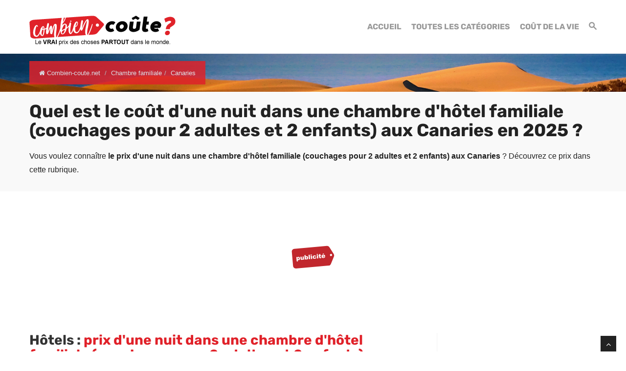

--- FILE ---
content_type: text/html; charset=UTF-8
request_url: https://www.combien-coute.net/hotel_famille/iles-canaries/
body_size: 16651
content:
<!DOCTYPE html>
<html lang="fr">
<head>
	<title>Canaries : Prix d'une nuit dans une chambre d'hôtel familiale (couchages pour 2 adultes et 2 enfants) en 2025 | Combien-coute.net</title>
    <meta charset="utf-8">
    <meta http-equiv="X-UA-Compatible" content="IE=edge">
    <meta name="viewport" content="width=device-width, initial-scale=1">
    <meta name="description" content="Découvrez combien coûte une nuit dans une chambre d'hôtel familiale (couchages pour 2 adultes et 2 enfants) aux Canaries : prix moyen, prix minimum et prix maximum.">
    <meta name="author" content="Des Clics Nomades">
    <meta property="og:title" content="Canaries : Prix d'une nuit dans une chambre d'hôtel familiale (couchages pour 2 adultes et 2 enfants) en 2025 | Combien-coute.net" />
    <meta property="og:description" content="Découvrez combien coûte une nuit dans une chambre d'hôtel familiale (couchages pour 2 adultes et 2 enfants) aux Canaries : prix moyen, prix minimum et prix maximum.">
    <meta property="og:image" content="https://www.combien-coute.net/site/images/budgethotel_famille.jpg">
    <meta property="og:site_name" content="Combien coûte">
    <meta property="og:locale" content="fr_FR">
        <link rel="canonical" href="https://www.combien-coute.net/hotel_famille/iles-canaries/" />
    <meta property="og:url" content="https://www.combien-coute.net/hotel_famille/iles-canaries/">
        <link href="https://www.combien-coute.net/site/css/styles.min.css?v=1.3.65" rel="stylesheet" />
        
    <link rel="shortcut icon" type="image/x-icon" href="https://www.combien-coute.net/site/images/favicon.png" />
    <link rel="apple-touch-icon" sizes="114x114" href="https://www.combien-coute.net/site/images/favicon-114.png" />
    <link rel="apple-touch-icon" sizes="72x72" href="https://www.combien-coute.net/site/images/favicon-72.png" />
    <link rel="apple-touch-icon" href="https://www.combien-coute.net/site/images/favicon-57.png" />

    <script type="text/javascript" src="https://choices.consentframework.com/js/pa/22321/c/ktcaH/stub" charset="utf-8"></script>
    <script type="text/javascript" src="https://choices.consentframework.com/js/pa/22321/c/ktcaH/cmp" charset="utf-8" async></script>
 
    <script type="text/javascript" src="https://ajax.googleapis.com/ajax/libs/jquery/1.11.0/jquery.min.js"></script>
    <style type="text/css">@font-face {font-family:Rubik;font-style:normal;font-weight:400;src:url(/cf-fonts/s/rubik/5.0.18/cyrillic-ext/400/normal.woff2);unicode-range:U+0460-052F,U+1C80-1C88,U+20B4,U+2DE0-2DFF,U+A640-A69F,U+FE2E-FE2F;font-display:swap;}@font-face {font-family:Rubik;font-style:normal;font-weight:400;src:url(/cf-fonts/s/rubik/5.0.18/cyrillic/400/normal.woff2);unicode-range:U+0301,U+0400-045F,U+0490-0491,U+04B0-04B1,U+2116;font-display:swap;}@font-face {font-family:Rubik;font-style:normal;font-weight:400;src:url(/cf-fonts/s/rubik/5.0.18/arabic/400/normal.woff2);unicode-range:U+0600-06FF,U+0750-077F,U+0870-088E,U+0890-0891,U+0898-08E1,U+08E3-08FF,U+200C-200E,U+2010-2011,U+204F,U+2E41,U+FB50-FDFF,U+FE70-FE74,U+FE76-FEFC;font-display:swap;}@font-face {font-family:Rubik;font-style:normal;font-weight:400;src:url(/cf-fonts/s/rubik/5.0.18/hebrew/400/normal.woff2);unicode-range:U+0590-05FF,U+200C-2010,U+20AA,U+25CC,U+FB1D-FB4F;font-display:swap;}@font-face {font-family:Rubik;font-style:normal;font-weight:400;src:url(/cf-fonts/s/rubik/5.0.18/latin/400/normal.woff2);unicode-range:U+0000-00FF,U+0131,U+0152-0153,U+02BB-02BC,U+02C6,U+02DA,U+02DC,U+0304,U+0308,U+0329,U+2000-206F,U+2074,U+20AC,U+2122,U+2191,U+2193,U+2212,U+2215,U+FEFF,U+FFFD;font-display:swap;}@font-face {font-family:Rubik;font-style:normal;font-weight:400;src:url(/cf-fonts/s/rubik/5.0.18/latin-ext/400/normal.woff2);unicode-range:U+0100-02AF,U+0304,U+0308,U+0329,U+1E00-1E9F,U+1EF2-1EFF,U+2020,U+20A0-20AB,U+20AD-20CF,U+2113,U+2C60-2C7F,U+A720-A7FF;font-display:swap;}@font-face {font-family:Rubik;font-style:normal;font-weight:700;src:url(/cf-fonts/s/rubik/5.0.18/cyrillic/700/normal.woff2);unicode-range:U+0301,U+0400-045F,U+0490-0491,U+04B0-04B1,U+2116;font-display:swap;}@font-face {font-family:Rubik;font-style:normal;font-weight:700;src:url(/cf-fonts/s/rubik/5.0.18/hebrew/700/normal.woff2);unicode-range:U+0590-05FF,U+200C-2010,U+20AA,U+25CC,U+FB1D-FB4F;font-display:swap;}@font-face {font-family:Rubik;font-style:normal;font-weight:700;src:url(/cf-fonts/s/rubik/5.0.18/latin/700/normal.woff2);unicode-range:U+0000-00FF,U+0131,U+0152-0153,U+02BB-02BC,U+02C6,U+02DA,U+02DC,U+0304,U+0308,U+0329,U+2000-206F,U+2074,U+20AC,U+2122,U+2191,U+2193,U+2212,U+2215,U+FEFF,U+FFFD;font-display:swap;}@font-face {font-family:Rubik;font-style:normal;font-weight:700;src:url(/cf-fonts/s/rubik/5.0.18/latin-ext/700/normal.woff2);unicode-range:U+0100-02AF,U+0304,U+0308,U+0329,U+1E00-1E9F,U+1EF2-1EFF,U+2020,U+20A0-20AB,U+20AD-20CF,U+2113,U+2C60-2C7F,U+A720-A7FF;font-display:swap;}@font-face {font-family:Rubik;font-style:normal;font-weight:700;src:url(/cf-fonts/s/rubik/5.0.18/cyrillic-ext/700/normal.woff2);unicode-range:U+0460-052F,U+1C80-1C88,U+20B4,U+2DE0-2DFF,U+A640-A69F,U+FE2E-FE2F;font-display:swap;}@font-face {font-family:Rubik;font-style:normal;font-weight:700;src:url(/cf-fonts/s/rubik/5.0.18/arabic/700/normal.woff2);unicode-range:U+0600-06FF,U+0750-077F,U+0870-088E,U+0890-0891,U+0898-08E1,U+08E3-08FF,U+200C-200E,U+2010-2011,U+204F,U+2E41,U+FB50-FDFF,U+FE70-FE74,U+FE76-FEFC;font-display:swap;}</style>


    <!-- Google tag (gtag.js) - GA4 -->
    <script async src="https://www.googletagmanager.com/gtag/js?id=G-08ZE3SMYLB"></script>
    <script>
      window.dataLayer = window.dataLayer || [];
      function gtag(){dataLayer.push(arguments);}
      gtag('js', new Date());

      gtag('config', 'G-08ZE3SMYLB');
    </script>
   
    <!-- OPTIDIGITAL -->
    
      <script async="" type="text/javascript" src="https://securepubads.g.doubleclick.net/tag/js/gpt.js"></script>
    <script>
        var optidigitalQueue = optidigitalQueue || {};
        optidigitalQueue.cmd = optidigitalQueue.cmd || [];
    </script>
    <script type='text/javascript' id='optidigital-ad-init' async data-config='{"adUnit": "/264817739/combien-coute.net/product-country"}'
        src='//scripts.opti-digital.com/tags/?site=combien-coute'>
    </script>

  
    <!-- Stay22 -->
  <script>
  (function (s, t, a, y, twenty, two) {
    s.Stay22 = s.Stay22 || {};
    s.Stay22.params = { lmaID: '68e3cae024ecc1f8e80ca93e' };
    twenty = t.createElement(a);
    two = t.getElementsByTagName(a)[0];
    twenty.async = 1;
    twenty.src = y;
    two.parentNode.insertBefore(twenty, two);
  })(window, document, 'script', 'https://scripts.stay22.com/letmeallez.js');
  </script>

    <script async src="https://fundingchoicesmessages.google.com/i/pub-5891689058172513?ers=1" nonce="0EBiH7t-0l6mbYJ31-_Fng"></script><script nonce="0EBiH7t-0l6mbYJ31-_Fng">(function() {function signalGooglefcPresent() {if (!window.frames['googlefcPresent']) {if (document.body) {const iframe = document.createElement('iframe'); iframe.style = 'width: 0; height: 0; border: none; z-index: -1000; left: -1000px; top: -1000px;'; iframe.style.display = 'none'; iframe.name = 'googlefcPresent'; document.body.appendChild(iframe);} else {setTimeout(signalGooglefcPresent, 0);}}}signalGooglefcPresent();})();</script>

    <script>(function(){'use strict';function aa(a){var b=0;return function(){return b<a.length?{done:!1,value:a[b++]}:{done:!0}}}var ba="function"==typeof Object.defineProperties?Object.defineProperty:function(a,b,c){if(a==Array.prototype||a==Object.prototype)return a;a[b]=c.value;return a};
function ca(a){a=["object"==typeof globalThis&&globalThis,a,"object"==typeof window&&window,"object"==typeof self&&self,"object"==typeof global&&global];for(var b=0;b<a.length;++b){var c=a[b];if(c&&c.Math==Math)return c}throw Error("Cannot find global object");}var da=ca(this);function k(a,b){if(b)a:{var c=da;a=a.split(".");for(var d=0;d<a.length-1;d++){var e=a[d];if(!(e in c))break a;c=c[e]}a=a[a.length-1];d=c[a];b=b(d);b!=d&&null!=b&&ba(c,a,{configurable:!0,writable:!0,value:b})}}
function ea(a){return a.raw=a}function m(a){var b="undefined"!=typeof Symbol&&Symbol.iterator&&a[Symbol.iterator];if(b)return b.call(a);if("number"==typeof a.length)return{next:aa(a)};throw Error(String(a)+" is not an iterable or ArrayLike");}function fa(a){for(var b,c=[];!(b=a.next()).done;)c.push(b.value);return c}var ha="function"==typeof Object.create?Object.create:function(a){function b(){}b.prototype=a;return new b},n;
if("function"==typeof Object.setPrototypeOf)n=Object.setPrototypeOf;else{var q;a:{var ia={a:!0},ja={};try{ja.__proto__=ia;q=ja.a;break a}catch(a){}q=!1}n=q?function(a,b){a.__proto__=b;if(a.__proto__!==b)throw new TypeError(a+" is not extensible");return a}:null}var ka=n;
function r(a,b){a.prototype=ha(b.prototype);a.prototype.constructor=a;if(ka)ka(a,b);else for(var c in b)if("prototype"!=c)if(Object.defineProperties){var d=Object.getOwnPropertyDescriptor(b,c);d&&Object.defineProperty(a,c,d)}else a[c]=b[c];a.A=b.prototype}function la(){for(var a=Number(this),b=[],c=a;c<arguments.length;c++)b[c-a]=arguments[c];return b}k("Number.MAX_SAFE_INTEGER",function(){return 9007199254740991});
k("Number.isFinite",function(a){return a?a:function(b){return"number"!==typeof b?!1:!isNaN(b)&&Infinity!==b&&-Infinity!==b}});k("Number.isInteger",function(a){return a?a:function(b){return Number.isFinite(b)?b===Math.floor(b):!1}});k("Number.isSafeInteger",function(a){return a?a:function(b){return Number.isInteger(b)&&Math.abs(b)<=Number.MAX_SAFE_INTEGER}});
k("Math.trunc",function(a){return a?a:function(b){b=Number(b);if(isNaN(b)||Infinity===b||-Infinity===b||0===b)return b;var c=Math.floor(Math.abs(b));return 0>b?-c:c}});k("Object.is",function(a){return a?a:function(b,c){return b===c?0!==b||1/b===1/c:b!==b&&c!==c}});k("Array.prototype.includes",function(a){return a?a:function(b,c){var d=this;d instanceof String&&(d=String(d));var e=d.length;c=c||0;for(0>c&&(c=Math.max(c+e,0));c<e;c++){var f=d[c];if(f===b||Object.is(f,b))return!0}return!1}});
k("String.prototype.includes",function(a){return a?a:function(b,c){if(null==this)throw new TypeError("The 'this' value for String.prototype.includes must not be null or undefined");if(b instanceof RegExp)throw new TypeError("First argument to String.prototype.includes must not be a regular expression");return-1!==this.indexOf(b,c||0)}});/*

 Copyright The Closure Library Authors.
 SPDX-License-Identifier: Apache-2.0
*/
var t=this||self;function v(a){return a};var w,x;a:{for(var ma=["CLOSURE_FLAGS"],y=t,z=0;z<ma.length;z++)if(y=y[ma[z]],null==y){x=null;break a}x=y}var na=x&&x[610401301];w=null!=na?na:!1;var A,oa=t.navigator;A=oa?oa.userAgentData||null:null;function B(a){return w?A?A.brands.some(function(b){return(b=b.brand)&&-1!=b.indexOf(a)}):!1:!1}function C(a){var b;a:{if(b=t.navigator)if(b=b.userAgent)break a;b=""}return-1!=b.indexOf(a)};function D(){return w?!!A&&0<A.brands.length:!1}function E(){return D()?B("Chromium"):(C("Chrome")||C("CriOS"))&&!(D()?0:C("Edge"))||C("Silk")};var pa=D()?!1:C("Trident")||C("MSIE");!C("Android")||E();E();C("Safari")&&(E()||(D()?0:C("Coast"))||(D()?0:C("Opera"))||(D()?0:C("Edge"))||(D()?B("Microsoft Edge"):C("Edg/"))||D()&&B("Opera"));var qa={},F=null;var ra="undefined"!==typeof Uint8Array,sa=!pa&&"function"===typeof btoa;function G(){return"function"===typeof BigInt};var H=0,I=0;function ta(a){var b=0>a;a=Math.abs(a);var c=a>>>0;a=Math.floor((a-c)/4294967296);b&&(c=m(ua(c,a)),b=c.next().value,a=c.next().value,c=b);H=c>>>0;I=a>>>0}function va(a,b){b>>>=0;a>>>=0;if(2097151>=b)var c=""+(4294967296*b+a);else G()?c=""+(BigInt(b)<<BigInt(32)|BigInt(a)):(c=(a>>>24|b<<8)&16777215,b=b>>16&65535,a=(a&16777215)+6777216*c+6710656*b,c+=8147497*b,b*=2,1E7<=a&&(c+=Math.floor(a/1E7),a%=1E7),1E7<=c&&(b+=Math.floor(c/1E7),c%=1E7),c=b+wa(c)+wa(a));return c}
function wa(a){a=String(a);return"0000000".slice(a.length)+a}function ua(a,b){b=~b;a?a=~a+1:b+=1;return[a,b]};var J;J="function"===typeof Symbol&&"symbol"===typeof Symbol()?Symbol():void 0;var xa=J?function(a,b){a[J]|=b}:function(a,b){void 0!==a.g?a.g|=b:Object.defineProperties(a,{g:{value:b,configurable:!0,writable:!0,enumerable:!1}})},K=J?function(a){return a[J]|0}:function(a){return a.g|0},L=J?function(a){return a[J]}:function(a){return a.g},M=J?function(a,b){a[J]=b;return a}:function(a,b){void 0!==a.g?a.g=b:Object.defineProperties(a,{g:{value:b,configurable:!0,writable:!0,enumerable:!1}});return a};function ya(a,b){M(b,(a|0)&-14591)}function za(a,b){M(b,(a|34)&-14557)}
function Aa(a){a=a>>14&1023;return 0===a?536870912:a};var N={},Ba={};function Ca(a){return!(!a||"object"!==typeof a||a.g!==Ba)}function Da(a){return null!==a&&"object"===typeof a&&!Array.isArray(a)&&a.constructor===Object}function P(a,b,c){if(!Array.isArray(a)||a.length)return!1;var d=K(a);if(d&1)return!0;if(!(b&&(Array.isArray(b)?b.includes(c):b.has(c))))return!1;M(a,d|1);return!0}Object.freeze(new function(){});Object.freeze(new function(){});var Ea=/^-?([1-9][0-9]*|0)(\.[0-9]+)?$/;var Q;function Fa(a,b){Q=b;a=new a(b);Q=void 0;return a}
function R(a,b,c){null==a&&(a=Q);Q=void 0;if(null==a){var d=96;c?(a=[c],d|=512):a=[];b&&(d=d&-16760833|(b&1023)<<14)}else{if(!Array.isArray(a))throw Error();d=K(a);if(d&64)return a;d|=64;if(c&&(d|=512,c!==a[0]))throw Error();a:{c=a;var e=c.length;if(e){var f=e-1;if(Da(c[f])){d|=256;b=f-(+!!(d&512)-1);if(1024<=b)throw Error();d=d&-16760833|(b&1023)<<14;break a}}if(b){b=Math.max(b,e-(+!!(d&512)-1));if(1024<b)throw Error();d=d&-16760833|(b&1023)<<14}}}M(a,d);return a};function Ga(a){switch(typeof a){case "number":return isFinite(a)?a:String(a);case "boolean":return a?1:0;case "object":if(a)if(Array.isArray(a)){if(P(a,void 0,0))return}else if(ra&&null!=a&&a instanceof Uint8Array){if(sa){for(var b="",c=0,d=a.length-10240;c<d;)b+=String.fromCharCode.apply(null,a.subarray(c,c+=10240));b+=String.fromCharCode.apply(null,c?a.subarray(c):a);a=btoa(b)}else{void 0===b&&(b=0);if(!F){F={};c="ABCDEFGHIJKLMNOPQRSTUVWXYZabcdefghijklmnopqrstuvwxyz0123456789".split("");d=["+/=",
"+/","-_=","-_.","-_"];for(var e=0;5>e;e++){var f=c.concat(d[e].split(""));qa[e]=f;for(var g=0;g<f.length;g++){var h=f[g];void 0===F[h]&&(F[h]=g)}}}b=qa[b];c=Array(Math.floor(a.length/3));d=b[64]||"";for(e=f=0;f<a.length-2;f+=3){var l=a[f],p=a[f+1];h=a[f+2];g=b[l>>2];l=b[(l&3)<<4|p>>4];p=b[(p&15)<<2|h>>6];h=b[h&63];c[e++]=g+l+p+h}g=0;h=d;switch(a.length-f){case 2:g=a[f+1],h=b[(g&15)<<2]||d;case 1:a=a[f],c[e]=b[a>>2]+b[(a&3)<<4|g>>4]+h+d}a=c.join("")}return a}}return a};function Ha(a,b,c){a=Array.prototype.slice.call(a);var d=a.length,e=b&256?a[d-1]:void 0;d+=e?-1:0;for(b=b&512?1:0;b<d;b++)a[b]=c(a[b]);if(e){b=a[b]={};for(var f in e)Object.prototype.hasOwnProperty.call(e,f)&&(b[f]=c(e[f]))}return a}function Ia(a,b,c,d,e){if(null!=a){if(Array.isArray(a))a=P(a,void 0,0)?void 0:e&&K(a)&2?a:Ja(a,b,c,void 0!==d,e);else if(Da(a)){var f={},g;for(g in a)Object.prototype.hasOwnProperty.call(a,g)&&(f[g]=Ia(a[g],b,c,d,e));a=f}else a=b(a,d);return a}}
function Ja(a,b,c,d,e){var f=d||c?K(a):0;d=d?!!(f&32):void 0;a=Array.prototype.slice.call(a);for(var g=0;g<a.length;g++)a[g]=Ia(a[g],b,c,d,e);c&&c(f,a);return a}function Ka(a){return a.s===N?a.toJSON():Ga(a)};function La(a,b,c){c=void 0===c?za:c;if(null!=a){if(ra&&a instanceof Uint8Array)return b?a:new Uint8Array(a);if(Array.isArray(a)){var d=K(a);if(d&2)return a;b&&(b=0===d||!!(d&32)&&!(d&64||!(d&16)));return b?M(a,(d|34)&-12293):Ja(a,La,d&4?za:c,!0,!0)}a.s===N&&(c=a.h,d=L(c),a=d&2?a:Fa(a.constructor,Ma(c,d,!0)));return a}}function Ma(a,b,c){var d=c||b&2?za:ya,e=!!(b&32);a=Ha(a,b,function(f){return La(f,e,d)});xa(a,32|(c?2:0));return a};function Na(a,b){a=a.h;return Oa(a,L(a),b)}function Oa(a,b,c,d){if(-1===c)return null;if(c>=Aa(b)){if(b&256)return a[a.length-1][c]}else{var e=a.length;if(d&&b&256&&(d=a[e-1][c],null!=d))return d;b=c+(+!!(b&512)-1);if(b<e)return a[b]}}function Pa(a,b,c,d,e){var f=Aa(b);if(c>=f||e){var g=b;if(b&256)e=a[a.length-1];else{if(null==d)return;e=a[f+(+!!(b&512)-1)]={};g|=256}e[c]=d;c<f&&(a[c+(+!!(b&512)-1)]=void 0);g!==b&&M(a,g)}else a[c+(+!!(b&512)-1)]=d,b&256&&(a=a[a.length-1],c in a&&delete a[c])}
function Qa(a,b){var c=Ra;var d=void 0===d?!1:d;var e=a.h;var f=L(e),g=Oa(e,f,b,d);if(null!=g&&"object"===typeof g&&g.s===N)c=g;else if(Array.isArray(g)){var h=K(g),l=h;0===l&&(l|=f&32);l|=f&2;l!==h&&M(g,l);c=new c(g)}else c=void 0;c!==g&&null!=c&&Pa(e,f,b,c,d);e=c;if(null==e)return e;a=a.h;f=L(a);f&2||(g=e,c=g.h,h=L(c),g=h&2?Fa(g.constructor,Ma(c,h,!1)):g,g!==e&&(e=g,Pa(a,f,b,e,d)));return e}function Sa(a,b){a=Na(a,b);return null==a||"string"===typeof a?a:void 0}
function Ta(a,b){var c=void 0===c?0:c;a=Na(a,b);if(null!=a)if(b=typeof a,"number"===b?Number.isFinite(a):"string"!==b?0:Ea.test(a))if("number"===typeof a){if(a=Math.trunc(a),!Number.isSafeInteger(a)){ta(a);b=H;var d=I;if(a=d&2147483648)b=~b+1>>>0,d=~d>>>0,0==b&&(d=d+1>>>0);b=4294967296*d+(b>>>0);a=a?-b:b}}else if(b=Math.trunc(Number(a)),Number.isSafeInteger(b))a=String(b);else{if(b=a.indexOf("."),-1!==b&&(a=a.substring(0,b)),!("-"===a[0]?20>a.length||20===a.length&&-922337<Number(a.substring(0,7)):
19>a.length||19===a.length&&922337>Number(a.substring(0,6)))){if(16>a.length)ta(Number(a));else if(G())a=BigInt(a),H=Number(a&BigInt(4294967295))>>>0,I=Number(a>>BigInt(32)&BigInt(4294967295));else{b=+("-"===a[0]);I=H=0;d=a.length;for(var e=b,f=(d-b)%6+b;f<=d;e=f,f+=6)e=Number(a.slice(e,f)),I*=1E6,H=1E6*H+e,4294967296<=H&&(I+=Math.trunc(H/4294967296),I>>>=0,H>>>=0);b&&(b=m(ua(H,I)),a=b.next().value,b=b.next().value,H=a,I=b)}a=H;b=I;b&2147483648?G()?a=""+(BigInt(b|0)<<BigInt(32)|BigInt(a>>>0)):(b=
m(ua(a,b)),a=b.next().value,b=b.next().value,a="-"+va(a,b)):a=va(a,b)}}else a=void 0;return null!=a?a:c}function S(a,b){a=Sa(a,b);return null!=a?a:""};function T(a,b,c){this.h=R(a,b,c)}T.prototype.toJSON=function(){return Ua(this,Ja(this.h,Ka,void 0,void 0,!1),!0)};T.prototype.s=N;T.prototype.toString=function(){return Ua(this,this.h,!1).toString()};
function Ua(a,b,c){var d=a.constructor.v,e=L(c?a.h:b);a=b.length;if(!a)return b;var f;if(Da(c=b[a-1])){a:{var g=c;var h={},l=!1,p;for(p in g)if(Object.prototype.hasOwnProperty.call(g,p)){var u=g[p];if(Array.isArray(u)){var jb=u;if(P(u,d,+p)||Ca(u)&&0===u.size)u=null;u!=jb&&(l=!0)}null!=u?h[p]=u:l=!0}if(l){for(var O in h){g=h;break a}g=null}}g!=c&&(f=!0);a--}for(p=+!!(e&512)-1;0<a;a--){O=a-1;c=b[O];O-=p;if(!(null==c||P(c,d,O)||Ca(c)&&0===c.size))break;var kb=!0}if(!f&&!kb)return b;b=Array.prototype.slice.call(b,
0,a);g&&b.push(g);return b};function Va(a){return function(b){if(null==b||""==b)b=new a;else{b=JSON.parse(b);if(!Array.isArray(b))throw Error(void 0);xa(b,32);b=Fa(a,b)}return b}};function Wa(a){this.h=R(a)}r(Wa,T);var Xa=Va(Wa);var U;function V(a){this.g=a}V.prototype.toString=function(){return this.g+""};var Ya={};function Za(a){if(void 0===U){var b=null;var c=t.trustedTypes;if(c&&c.createPolicy){try{b=c.createPolicy("goog#html",{createHTML:v,createScript:v,createScriptURL:v})}catch(d){t.console&&t.console.error(d.message)}U=b}else U=b}a=(b=U)?b.createScriptURL(a):a;return new V(a,Ya)};function $a(){return Math.floor(2147483648*Math.random()).toString(36)+Math.abs(Math.floor(2147483648*Math.random())^Date.now()).toString(36)};function ab(a,b){b=String(b);"application/xhtml+xml"===a.contentType&&(b=b.toLowerCase());return a.createElement(b)}function bb(a){this.g=a||t.document||document};/*

 SPDX-License-Identifier: Apache-2.0
*/
function cb(a,b){a.src=b instanceof V&&b.constructor===V?b.g:"type_error:TrustedResourceUrl";var c,d;(c=(b=null==(d=(c=(a.ownerDocument&&a.ownerDocument.defaultView||window).document).querySelector)?void 0:d.call(c,"script[nonce]"))?b.nonce||b.getAttribute("nonce")||"":"")&&a.setAttribute("nonce",c)};function db(a){a=void 0===a?document:a;return a.createElement("script")};function eb(a,b,c,d,e,f){try{var g=a.g,h=db(g);h.async=!0;cb(h,b);g.head.appendChild(h);h.addEventListener("load",function(){e();d&&g.head.removeChild(h)});h.addEventListener("error",function(){0<c?eb(a,b,c-1,d,e,f):(d&&g.head.removeChild(h),f())})}catch(l){f()}};var fb=t.atob("aHR0cHM6Ly93d3cuZ3N0YXRpYy5jb20vaW1hZ2VzL2ljb25zL21hdGVyaWFsL3N5c3RlbS8xeC93YXJuaW5nX2FtYmVyXzI0ZHAucG5n"),gb=t.atob("WW91IGFyZSBzZWVpbmcgdGhpcyBtZXNzYWdlIGJlY2F1c2UgYWQgb3Igc2NyaXB0IGJsb2NraW5nIHNvZnR3YXJlIGlzIGludGVyZmVyaW5nIHdpdGggdGhpcyBwYWdlLg=="),hb=t.atob("RGlzYWJsZSBhbnkgYWQgb3Igc2NyaXB0IGJsb2NraW5nIHNvZnR3YXJlLCB0aGVuIHJlbG9hZCB0aGlzIHBhZ2Uu");function ib(a,b,c){this.i=a;this.u=b;this.o=c;this.g=null;this.j=[];this.m=!1;this.l=new bb(this.i)}
function lb(a){if(a.i.body&&!a.m){var b=function(){mb(a);t.setTimeout(function(){nb(a,3)},50)};eb(a.l,a.u,2,!0,function(){t[a.o]||b()},b);a.m=!0}}
function mb(a){for(var b=W(1,5),c=0;c<b;c++){var d=X(a);a.i.body.appendChild(d);a.j.push(d)}b=X(a);b.style.bottom="0";b.style.left="0";b.style.position="fixed";b.style.width=W(100,110).toString()+"%";b.style.zIndex=W(2147483544,2147483644).toString();b.style.backgroundColor=ob(249,259,242,252,219,229);b.style.boxShadow="0 0 12px #888";b.style.color=ob(0,10,0,10,0,10);b.style.display="flex";b.style.justifyContent="center";b.style.fontFamily="Roboto, Arial";c=X(a);c.style.width=W(80,85).toString()+
"%";c.style.maxWidth=W(750,775).toString()+"px";c.style.margin="24px";c.style.display="flex";c.style.alignItems="flex-start";c.style.justifyContent="center";d=ab(a.l.g,"IMG");d.className=$a();d.src=fb;d.alt="Warning icon";d.style.height="24px";d.style.width="24px";d.style.paddingRight="16px";var e=X(a),f=X(a);f.style.fontWeight="bold";f.textContent=gb;var g=X(a);g.textContent=hb;Y(a,e,f);Y(a,e,g);Y(a,c,d);Y(a,c,e);Y(a,b,c);a.g=b;a.i.body.appendChild(a.g);b=W(1,5);for(c=0;c<b;c++)d=X(a),a.i.body.appendChild(d),
a.j.push(d)}function Y(a,b,c){for(var d=W(1,5),e=0;e<d;e++){var f=X(a);b.appendChild(f)}b.appendChild(c);c=W(1,5);for(d=0;d<c;d++)e=X(a),b.appendChild(e)}function W(a,b){return Math.floor(a+Math.random()*(b-a))}function ob(a,b,c,d,e,f){return"rgb("+W(Math.max(a,0),Math.min(b,255)).toString()+","+W(Math.max(c,0),Math.min(d,255)).toString()+","+W(Math.max(e,0),Math.min(f,255)).toString()+")"}function X(a){a=ab(a.l.g,"DIV");a.className=$a();return a}
function nb(a,b){0>=b||null!=a.g&&0!==a.g.offsetHeight&&0!==a.g.offsetWidth||(pb(a),mb(a),t.setTimeout(function(){nb(a,b-1)},50))}function pb(a){for(var b=m(a.j),c=b.next();!c.done;c=b.next())(c=c.value)&&c.parentNode&&c.parentNode.removeChild(c);a.j=[];(b=a.g)&&b.parentNode&&b.parentNode.removeChild(b);a.g=null};function qb(a,b,c,d,e){function f(l){document.body?g(document.body):0<l?t.setTimeout(function(){f(l-1)},e):b()}function g(l){l.appendChild(h);t.setTimeout(function(){h?(0!==h.offsetHeight&&0!==h.offsetWidth?b():a(),h.parentNode&&h.parentNode.removeChild(h)):a()},d)}var h=rb(c);f(3)}function rb(a){var b=document.createElement("div");b.className=a;b.style.width="1px";b.style.height="1px";b.style.position="absolute";b.style.left="-10000px";b.style.top="-10000px";b.style.zIndex="-10000";return b};function Ra(a){this.h=R(a)}r(Ra,T);function sb(a){this.h=R(a)}r(sb,T);var tb=Va(sb);function ub(a){var b=la.apply(1,arguments);if(0===b.length)return Za(a[0]);for(var c=a[0],d=0;d<b.length;d++)c+=encodeURIComponent(b[d])+a[d+1];return Za(c)};function vb(a){if(!a)return null;a=Sa(a,4);var b;null===a||void 0===a?b=null:b=Za(a);return b};var wb=ea([""]),xb=ea([""]);function yb(a,b){this.m=a;this.o=new bb(a.document);this.g=b;this.j=S(this.g,1);this.u=vb(Qa(this.g,2))||ub(wb);this.i=!1;b=vb(Qa(this.g,13))||ub(xb);this.l=new ib(a.document,b,S(this.g,12))}yb.prototype.start=function(){zb(this)};
function zb(a){Ab(a);eb(a.o,a.u,3,!1,function(){a:{var b=a.j;var c=t.btoa(b);if(c=t[c]){try{var d=Xa(t.atob(c))}catch(e){b=!1;break a}b=b===Sa(d,1)}else b=!1}b?Z(a,S(a.g,14)):(Z(a,S(a.g,8)),lb(a.l))},function(){qb(function(){Z(a,S(a.g,7));lb(a.l)},function(){return Z(a,S(a.g,6))},S(a.g,9),Ta(a.g,10),Ta(a.g,11))})}function Z(a,b){a.i||(a.i=!0,a=new a.m.XMLHttpRequest,a.open("GET",b,!0),a.send())}function Ab(a){var b=t.btoa(a.j);a.m[b]&&Z(a,S(a.g,5))};(function(a,b){t[a]=function(){var c=la.apply(0,arguments);t[a]=function(){};b.call.apply(b,[null].concat(c instanceof Array?c:fa(m(c))))}})("__h82AlnkH6D91__",function(a){"function"===typeof window.atob&&(new yb(window,tb(window.atob(a)))).start()});}).call(this);

window.__h82AlnkH6D91__("[base64]/[base64]/[base64]/[base64]");</script>


</head>

<body >
<div id="wrapper">
	<header>
        <div class="navbar navbar-default navbar-static-top">
        <div class="container">
          <div class="navbar-header">
              <button class="navbar-toggle" data-target=".navbar-header-collapse" data-toggle="collapse" type="button">
                <span class="sr-only"></span>
                <span class="icon-bar"></span>
                <span class="icon-bar"></span>
                <span class="icon-bar"></span>
              </button>
              <a class="navbar-brand" href="https://www.combien-coute.net/" title="Combien coûte">
                <img src="https://www.combien-coute.net/site/images/logo-fr-v4.png" id="logo" alt="Logo Combien coûte" />
              </a>
            </div>
            <nav class="collapse navbar-collapse navbar-header-collapse">
            
            	
            
              <ul class="nav navbar-nav navbar-right">
                 <li class="">
                  <a href="https://www.combien-coute.net/" title="Combien coûte"><span>Accueil</span></a>
             	   </li>
                 
                 <li>
                  <a href="https://www.combien-coute.net/#categories" title="Combien coûte : Prix dans le monde"><span>Toutes les catégories</span></a>
             	   </li>
                 <li class="">
                  <a href="https://www.combien-coute.net/cout-de-la-vie/" title="Coût de la vie dans le monde"><span>Coût de la vie</span></a>
                 </li>
                 <li class="">
                                    <a href="#" title="Rechercher sur le site" id="search_site"><span><span class="hidden-xs"><i class="font-icon-search"></i></span><span class="visible-xs-inline"><i class="font-icon-search"></i> Rechercher</span></span></a>
                                  </li>
                              </ul>
              
              
              
            </nav>
            
            
            
            </div>
        </div>
	</header>
  <div id="search_container_top"></div>
    <!-- Page Content -->

  
<nav id="inner-headline"  style="background-image:url('/site/images/cover/canary-islands_1225_cover.jpg');">
	<div class="container">
		<div class="row">
			<div class="col-lg-12">
                 
       
                <ul class="breadcrumb" itemscope itemtype="https://schema.org/BreadcrumbList">
                    <li itemprop="itemListElement" itemscope itemtype="http://schema.org/ListItem">
      				<a href="https://www.combien-coute.net/" title="Combien-coute.net" itemprop="item"><i class="fa fa-home"></i> <span itemprop="name">Combien-coute.net</span></a>
      				<meta itemprop="position" content="1" />
      				</li>
					<li itemprop="itemListElement" itemscope itemtype="http://schema.org/ListItem"><a href="https://www.combien-coute.net/hotel_famille/" itemprop="item" title="Chambre familiale"><span itemprop="name">Chambre familiale</span></a>
						<meta itemprop="position" content="2" /></li><li class="active" itemprop="itemListElement" itemscope itemtype="http://schema.org/ListItem"><span itemprop="name">Canaries</span>
						<meta itemprop="position" content="3" /></li></ul>


			</div>
		</div>
	</div>
</nav>
<article>
 <header class="callaction">
	<div class="container">
		<div class="row">
			<div class="col-lg-12">
                                        <h1 class="title fadeInUp animated">Quel est le coût d'une nuit dans une chambre d'hôtel familiale (couchages pour 2 adultes et 2 enfants) aux Canaries en 2025 ?</h1>
                    <p class="fadeInUp animated">Vous voulez connaître <strong>le prix d'une nuit dans une chambre d'hôtel familiale (couchages pour 2 adultes et 2 enfants) aux Canaries</strong> ? Découvrez ce prix dans cette rubrique.</p>
                                  </div>
        </div>
    </div>
</header>       

<div class="pub-billboard hidden-xs ">
    <div class="container">
		<div id="optidigital-adslot-Billboard_1" style="display:none;"" class="Billboard_1"></div>
    </div>
		</div><div class="pub no-bg taillefixe hidden-sm hidden-md hidden-lg"><div id="optidigital-adslot-Mobile_Pos1" style="display: none;" class="Mobile_Pos1"></div></div>
      
<section id="content">
	<div class="container">
		

<div class="row nomarginbottom row-flex">
   <div class="col-lg-8" id="contenu_page">
	<h2>Hôtels : <span>prix d'une nuit dans une chambre d'hôtel familiale (couchages pour 2 adultes et 2 enfants) aux Canaries</span> en 2025</h2>
    
         
    
    <p>Cette année, pour s'offrir une nuit dans une chambre d'hôtel familiale (couchages pour 2 adultes et 2 enfants) aux Canaries le coût est de 234&nbsp;&euro;. Ce prix étant une moyenne, il peut diminuer jusqu'à 81&nbsp;&euro; et monter jusqu'à 587&nbsp;&euro; selon la période et la ville. Ce coût pour une nuit dans une chambre d'hôtel pouvant accueillir une famille (2 adultes et 2 enfants) est plus important que le coût pratiqué en moyenne en France  de 2%.</p>
    
        
    
    <div class="well well-sm clearfix">
    <img src="https://www.combien-coute.net/site/thumb.php?src=/site/images/budget/hotel_famille.jpg&w=320&h=320" alt="Chambre familiale" width="320" height="320" class="pull-left img-rounded marginbottom10" />
    
   
    
    
    <p class="lead">Prix d'une nuit dans une chambre d'hôtel familiale (couchages pour 2 adultes et 2 enfants) aux Canaries en 2025 :</p>
    <p class="lead" style="font-size: 200%;"><span class="label label-danger"><b>234&nbsp;&euro;</b></span></p>
    		
    
        <p class="lead"><span class="text-muted"><span class="glyphicon glyphicon-upload"></span> Prix minimum : 81&nbsp;&euro;<br/><span class="glyphicon glyphicon-download"></span> Prix maximum : 587&nbsp;&euro;</span></p>
        
    <p class="nomarginbottom"><small class="text-muted"><span class="glyphicon glyphicon-time"></span> Dernière mise à jour le : 08/12/2025</small></p>
 
    
    
    </div> 

    <p><small class="text-muted"><span class="glyphicon glyphicon-info-sign"></span> Ces prix sont fournis à titre indicatif. Le prix réel peut être différent de celui affiché sur cette page, il convient donc d'utiliser ces informations avec précaution. Combien-coute.net ne pourra être tenu pour responsable d'éventuelles erreurs de prix.
     <b>Source :</b> hotels.com    </small></p>
    
    
    
       

    <div class="pub taillefixe hidden-xs"><div id="optidigital-adslot-Content_1" style="display: none;" class="Content_1"></div></div><div class="pub taillefixe hidden-sm hidden-md hidden-lg"><div id="optidigital-adslot-Mobile_Pos2" style="display: none;" class="Mobile_Pos2"></div></div> 
    
    </div>
     <div class="col-lg-4 hidden-xs hidden-sm hidden-md" id="sidepub">
        <aside class="right-sidebar sticky nomarginbottom">
            <div class="widget hidden-xs nomarginbottom"><div id="pub_side" style="min-height:615px"><div id="optidigital-adslot-HalfpageAd_1" style="display:none;" class="HalfpageAd_1"></div></div></div>      
       </aside>
    </div>
    </div>
    <div>

    

   		   
    <h2 class="h2-margintop">Chambre familiale : <span>évolution du prix </span> aux Canaries</h2>
    
    

     <div class="panel panel-default">
  					<div class="panel-body"  id="graph" style="height: 550px; margin: 0 auto"></div>
               </div>
               <script>
			   $(function () {
    $('#graph').highcharts({
        chart: {
            zoomType: 'xy'
        },
		colors: ['#2f7ed8', '#f19109', '#e90606', '#5aaae2', '#e50202', 
   '#492970', '#f28f43', '#77a1e5', '#c42525', '#a6c96a'],
        title: {
            text: ''
        },
        xAxis: [{
            categories: [Date.parse('2019/4/22'),Date.parse('2019/5/22'),Date.parse('2019/6/22'),Date.parse('2019/7/22'),Date.parse('2019/8/22'),Date.parse('2019/9/22'),Date.parse('2019/10/22'),Date.parse('2019/11/22'),Date.parse('2019/12/22'),Date.parse('2020/1/22'),Date.parse('2020/2/22'),Date.parse('2020/4/22'),Date.parse('2020/5/22'),Date.parse('2020/6/22'),Date.parse('2020/7/22'),Date.parse('2020/8/22'),Date.parse('2020/9/22'),Date.parse('2020/10/22'),Date.parse('2020/11/22'),Date.parse('2020/12/22'),Date.parse('2021/1/22'),Date.parse('2021/2/22'),Date.parse('2021/3/22'),Date.parse('2021/4/22'),Date.parse('2021/5/22'),Date.parse('2021/6/22'),Date.parse('2021/7/22'),Date.parse('2021/8/22'),Date.parse('2021/9/22'),Date.parse('2021/10/22'),Date.parse('2022/6/25'),Date.parse('2022/7/25'),Date.parse('2022/8/25'),Date.parse('2022/9/25'),Date.parse('2022/10/25'),Date.parse('2022/11/25'),Date.parse('2022/12/25'),Date.parse('2023/1/25'),Date.parse('2023/2/25'),Date.parse('2023/3/25'),Date.parse('2023/4/25'),Date.parse('2023/5/25'),Date.parse('2023/6/25'),Date.parse('2023/7/25'),Date.parse('2023/8/25'),Date.parse('2023/9/25'),Date.parse('2023/10/25'),Date.parse('2023/11/25'),Date.parse('2023/12/25'),Date.parse('2024/1/12'),Date.parse('2024/1/25'),Date.parse('2024/2/25'),Date.parse('2024/3/25'),Date.parse('2024/4/25'),Date.parse('2024/5/25'),Date.parse('2024/6/25'),Date.parse('2024/7/25'),Date.parse('2024/8/25'),Date.parse('2024/9/25'),Date.parse('2024/10/25'),Date.parse('2024/11/15'),Date.parse('2024/12/15'),Date.parse('2025/1/15'),Date.parse('2025/2/15'),Date.parse('2025/3/15'),Date.parse('2025/4/15'),Date.parse('2025/10/8'),Date.parse('2025/11/8'),Date.parse('2025/12/8'),],
            gridLineWidth: 1,
            type: 'datetime',
			gridLineDashStyle: 'longdash',
			gridLineColor: '#eee',
			labels: {
                rotation: -15,
                format: '{value:%m/%Y}',
                style: {
                    fontSize: '12px',
                    fontFamily: 'Arial, sans-serif'
                }
            }
        }],
        yAxis: [{ // Primary yAxis
			labels: {
                format: '{value} €',
                style: {
                    color: Highcharts.getOptions().colors[1]
                }
            },
            title: {
                text: 'Prix en euros',
                style: {
                    color: Highcharts.getOptions().colors[1]
                }
            }
        }],
        tooltip: {
            shared: true,
            useHTML: true,
            headerFormat: '<table><tr><th colspan="2">{point.key:%d/%m/%Y}</th></tr>',
            pointFormat: '<tr><td style="color: {series.color}; margin-right:10px;">{series.name} : </td>' +
                '<td style="text-align: right;""><b>{point.y}</b></td></tr>',
            footerFormat: '</table>',
            valueDecimals: 2
        },
        legend: {
            layout: 'horizontal',
            align: 'center',
            verticalAlign: 'bottom',
            backgroundColor: (Highcharts.theme && Highcharts.theme.legendBackgroundColor) || '#FFFFFF'
        },
		credits: {
            enabled: false
        },
        series: [{
            name: 'Prix en euros',
            type: 'spline',
			
            data: [[Date.parse('2019/4/22'),237],[Date.parse('2019/5/22'),213],[Date.parse('2019/6/22'),202],[Date.parse('2019/7/22'),195],[Date.parse('2019/8/22'),192],[Date.parse('2019/9/22'),189],[Date.parse('2019/10/22'),187],[Date.parse('2019/11/22'),186],[Date.parse('2019/12/22'),184],[Date.parse('2020/1/22'),183],[Date.parse('2020/2/22'),182],[Date.parse('2020/4/22'),173],[Date.parse('2020/5/22'),173],[Date.parse('2020/6/22'),173],[Date.parse('2020/7/22'),173],[Date.parse('2020/8/22'),173],[Date.parse('2020/9/22'),173],[Date.parse('2020/10/22'),173],[Date.parse('2020/11/22'),173],[Date.parse('2020/12/22'),173],[Date.parse('2021/1/22'),173],[Date.parse('2021/2/22'),173],[Date.parse('2021/3/22'),173],[Date.parse('2021/4/22'),173],[Date.parse('2021/5/22'),173],[Date.parse('2021/6/22'),173],[Date.parse('2021/7/22'),173],[Date.parse('2021/8/22'),173],[Date.parse('2021/9/22'),173],[Date.parse('2021/10/22'),173],[Date.parse('2022/6/25'),173],[Date.parse('2022/7/25'),174],[Date.parse('2022/8/25'),174],[Date.parse('2022/9/25'),175],[Date.parse('2022/10/25'),177],[Date.parse('2022/11/25'),178],[Date.parse('2022/12/25'),182],[Date.parse('2023/1/25'),183],[Date.parse('2023/2/25'),183],[Date.parse('2023/3/25'),183],[Date.parse('2023/4/25'),183],[Date.parse('2023/5/25'),183],[Date.parse('2023/6/25'),186],[Date.parse('2023/7/25'),187],[Date.parse('2023/8/25'),189],[Date.parse('2023/9/25'),190],[Date.parse('2023/10/25'),191],[Date.parse('2023/11/25'),198],[Date.parse('2023/12/25'),202],[Date.parse('2024/1/12'),212],[Date.parse('2024/1/25'),212],[Date.parse('2024/2/25'),212],[Date.parse('2024/3/25'),212],[Date.parse('2024/4/25'),219],[Date.parse('2024/5/25'),221],[Date.parse('2024/6/25'),222],[Date.parse('2024/7/25'),223],[Date.parse('2024/8/25'),225],[Date.parse('2024/9/25'),225],[Date.parse('2024/10/25'),227],[Date.parse('2024/11/15'),228],[Date.parse('2024/12/15'),228],[Date.parse('2025/1/15'),229],[Date.parse('2025/2/15'),229],[Date.parse('2025/3/15'),230],[Date.parse('2025/4/15'),231],[Date.parse('2025/10/8'),232],[Date.parse('2025/11/8'),233],[Date.parse('2025/12/8'),234],],
            tooltip: {
                valueSuffix: ' €'
            }

        }]
    });
});
			   </script>

    


    

    
    <div class="pub taillefixe hidden-xs"><div id="optidigital-adslot-Content_2" style="display: none;" class="Content_2"></div></div><div class="pub taillefixebig hidden-sm hidden-md hidden-lg"><div class="pub_sticky"><div id="optidigital-adslot-Mobile_Pos3" style="display: none;" class="Mobile_Pos3"></div></div></div>           
    <h2>Le prix d'une nuit dans une chambre d'hôtel familiale (couchages pour 2 adultes et 2 enfants) <span>par villes</span> aux Canaries</h2>
   

    <div class="row is-flex">
    <div class="col-md-4"><div class="panel panel-default">
  <div class="panel-heading">
    <h3 class="panel-title">Fuerteventura</h3>
  </div>
  <div class="panel-body">
  	 
	 <img class="media-object img-thumbnail pull-right" src="https://www.combien-coute.net//site/thumb.php?src=/site/images/illustration/fuerteventura_934.jpg&w=80&h=80" alt="Fuerteventura">
  
    <p><a href="/hotel_famille/iles-canaries/fuerteventura/" title="Prix d'une nuit dans une chambre d'hôtel familiale (couchages pour 2 adultes et 2 enfants) à Fuerteventura en 2025">Prix d'une nuit dans une chambre d'hôtel familiale (couchages pour 2 adultes et 2 enfants) à Fuerteventura en 2025</a> :</p>
	<p class="lead"><b>271&nbsp;&euro;</b></p>
	<p><a href="/hotel_famille/iles-canaries/fuerteventura/" title="Prix d'une nuit dans une chambre d'hôtel familiale (couchages pour 2 adultes et 2 enfants) à Fuerteventura en 2025" rel="nofollow" class="btn btn-theme">Détails</a></p>
  </div>
</div></div><div class="col-md-4"><div class="panel panel-default">
  <div class="panel-heading">
    <h3 class="panel-title">Grande Canarie</h3>
  </div>
  <div class="panel-body">
  	 
	 <img class="media-object img-thumbnail pull-right" src="https://www.combien-coute.net//site/thumb.php?src=/site/images/illustration/grande-canarie_752.jpg&w=80&h=80" alt="Grande Canarie">
  
    <p><a href="/hotel_famille/iles-canaries/grande-canarie/" title="Prix d'une nuit dans une chambre d'hôtel familiale (couchages pour 2 adultes et 2 enfants) à Grande Canarie en 2025">Prix d'une nuit dans une chambre d'hôtel familiale (couchages pour 2 adultes et 2 enfants) à Grande Canarie en 2025</a> :</p>
	<p class="lead"><b>205&nbsp;&euro;</b></p>
	<p><a href="/hotel_famille/iles-canaries/grande-canarie/" title="Prix d'une nuit dans une chambre d'hôtel familiale (couchages pour 2 adultes et 2 enfants) à Grande Canarie en 2025" rel="nofollow" class="btn btn-theme">Détails</a></p>
  </div>
</div></div><div class="col-md-4"><div class="panel panel-default">
  <div class="panel-heading">
    <h3 class="panel-title">La Palma</h3>
  </div>
  <div class="panel-body">
  	 
	 <img class="media-object img-thumbnail pull-right" src="https://www.combien-coute.net//site/thumb.php?src=/site/images/illustration/palma.jpg&w=80&h=80" alt="La Palma">
  
    <p><a href="/hotel_famille/iles-canaries/palma/" title="Prix d'une nuit dans une chambre d'hôtel familiale (couchages pour 2 adultes et 2 enfants) à La Palma en 2025">Prix d'une nuit dans une chambre d'hôtel familiale (couchages pour 2 adultes et 2 enfants) à La Palma en 2025</a> :</p>
	<p class="lead"><b>127&nbsp;&euro;</b></p>
	<p><a href="/hotel_famille/iles-canaries/palma/" title="Prix d'une nuit dans une chambre d'hôtel familiale (couchages pour 2 adultes et 2 enfants) à La Palma en 2025" rel="nofollow" class="btn btn-theme">Détails</a></p>
  </div>
</div></div><div class="col-md-4"><div class="panel panel-default">
  <div class="panel-heading">
    <h3 class="panel-title">Lanzarote</h3>
  </div>
  <div class="panel-body">
  	 
	 <img class="media-object img-thumbnail pull-right" src="https://www.combien-coute.net//site/thumb.php?src=/site/images/illustration/lanzarote_147.jpg&w=80&h=80" alt="Lanzarote">
  
    <p><a href="/hotel_famille/iles-canaries/lanzarote/" title="Prix d'une nuit dans une chambre d'hôtel familiale (couchages pour 2 adultes et 2 enfants) à Lanzarote en 2025">Prix d'une nuit dans une chambre d'hôtel familiale (couchages pour 2 adultes et 2 enfants) à Lanzarote en 2025</a> :</p>
	<p class="lead"><b>261&nbsp;&euro;</b></p>
	<p><a href="/hotel_famille/iles-canaries/lanzarote/" title="Prix d'une nuit dans une chambre d'hôtel familiale (couchages pour 2 adultes et 2 enfants) à Lanzarote en 2025" rel="nofollow" class="btn btn-theme">Détails</a></p>
  </div>
</div></div><div class="col-md-4"><div class="panel panel-default">
  <div class="panel-heading">
    <h3 class="panel-title">Tenerife</h3>
  </div>
  <div class="panel-body">
  	 
	 <img class="media-object img-thumbnail pull-right" src="https://www.combien-coute.net//site/thumb.php?src=/site/images/illustration/tenerife_28.jpg&w=80&h=80" alt="Tenerife">
  
    <p><a href="/hotel_famille/iles-canaries/tenerife/" title="Prix d'une nuit dans une chambre d'hôtel familiale (couchages pour 2 adultes et 2 enfants) à Tenerife en 2025">Prix d'une nuit dans une chambre d'hôtel familiale (couchages pour 2 adultes et 2 enfants) à Tenerife en 2025</a> :</p>
	<p class="lead"><b>305&nbsp;&euro;</b></p>
	<p><a href="/hotel_famille/iles-canaries/tenerife/" title="Prix d'une nuit dans une chambre d'hôtel familiale (couchages pour 2 adultes et 2 enfants) à Tenerife en 2025" rel="nofollow" class="btn btn-theme">Détails</a></p>
  </div>
</div></div>

   


    </div>

    
        

    </div>
</div>
</section>
</article>
<section class="bas">
    <div class="container">
   

    <h2><span>Autres prix aux Canaries</span> dans la même catégorie</h2>
    
    
    <div class="row is-flex">
    <div class="col-md-4"><div class="panel panel-danger">
  <div class="panel-heading">
    <h3 class="panel-title">Hôtel 1 étoile</h3>
  </div>
  <div class="panel-body">
  	 
	 <img class="media-object img-thumbnail pull-right" src="/site/thumb.php?src=/site/images/budget/hotel1.jpg&w=80&h=80" alt="">
  
    <p><a href="/hotel1/iles-canaries/" title="Prix d'une nuit dans un hôtel 1 étoile aux Canaries en 2025">Prix d'une nuit dans un hôtel 1 étoile aux Canaries en 2025</a> :</p>
	<p class="lead"><b>79&nbsp;&euro;</b></p>
	<p><a href="/hotel1/iles-canaries/" title="Prix d'une nuit dans un hôtel 1 étoile aux Canaries en 2025" rel="nofollow" class="btn btn-theme">Détails</a></p>
  </div>
</div></div><div class="col-md-4"><div class="panel panel-danger">
  <div class="panel-heading">
    <h3 class="panel-title">Hôtel 2 étoiles</h3>
  </div>
  <div class="panel-body">
  	 
	 <img class="media-object img-thumbnail pull-right" src="/site/thumb.php?src=/site/images/budget/hotel2.jpg&w=80&h=80" alt="">
  
    <p><a href="/hotel2/iles-canaries/" title="Prix d'une nuit dans une guesthouse/hôtel 2 étoiles aux Canaries en 2025">Prix d'une nuit dans une guesthouse/hôtel 2 étoiles aux Canaries en 2025</a> :</p>
	<p class="lead"><b>105&nbsp;&euro;</b></p>
	<p><a href="/hotel2/iles-canaries/" title="Prix d'une nuit dans une guesthouse/hôtel 2 étoiles aux Canaries en 2025" rel="nofollow" class="btn btn-theme">Détails</a></p>
  </div>
</div></div><div class="col-md-4"><div class="panel panel-danger">
  <div class="panel-heading">
    <h3 class="panel-title">Hôtel 3 étoiles</h3>
  </div>
  <div class="panel-body">
  	 
	 <img class="media-object img-thumbnail pull-right" src="/site/thumb.php?src=/site/images/budget/hotel3.jpg&w=80&h=80" alt="">
  
    <p><a href="/hotel3/iles-canaries/" title="Prix d'une nuit dans un hôtel 3 étoiles aux Canaries en 2025">Prix d'une nuit dans un hôtel 3 étoiles aux Canaries en 2025</a> :</p>
	<p class="lead"><b>128&nbsp;&euro;</b></p>
	<p><a href="/hotel3/iles-canaries/" title="Prix d'une nuit dans un hôtel 3 étoiles aux Canaries en 2025" rel="nofollow" class="btn btn-theme">Détails</a></p>
  </div>
</div></div><div class="col-md-4"><div class="panel panel-danger">
  <div class="panel-heading">
    <h3 class="panel-title">Hôtel 4 étoiles</h3>
  </div>
  <div class="panel-body">
  	 
	 <img class="media-object img-thumbnail pull-right" src="/site/thumb.php?src=/site/images/budget/hotel4.jpg&w=80&h=80" alt="">
  
    <p><a href="/hotel4/iles-canaries/" title="Prix d'une nuit dans un hôtel 4 étoiles aux Canaries en 2025">Prix d'une nuit dans un hôtel 4 étoiles aux Canaries en 2025</a> :</p>
	<p class="lead"><b>167&nbsp;&euro;</b></p>
	<p><a href="/hotel4/iles-canaries/" title="Prix d'une nuit dans un hôtel 4 étoiles aux Canaries en 2025" rel="nofollow" class="btn btn-theme">Détails</a></p>
  </div>
</div></div><div class="col-md-4"><div class="panel panel-danger">
  <div class="panel-heading">
    <h3 class="panel-title">Hôtel 5 étoiles</h3>
  </div>
  <div class="panel-body">
  	 
	 <img class="media-object img-thumbnail pull-right" src="/site/thumb.php?src=/site/images/budget/hotel5.jpg&w=80&h=80" alt="">
  
    <p><a href="/hotel5/iles-canaries/" title="Prix d'une nuit dans un palace (5 étoiles) aux Canaries en 2025">Prix d'une nuit dans un palace (5 étoiles) aux Canaries en 2025</a> :</p>
	<p class="lead"><b>228&nbsp;&euro;</b></p>
	<p><a href="/hotel5/iles-canaries/" title="Prix d'une nuit dans un palace (5 étoiles) aux Canaries en 2025" rel="nofollow" class="btn btn-theme">Détails</a></p>
  </div>
</div></div><div class="col-md-4"><div class="panel panel-danger">
  <div class="panel-heading">
    <h3 class="panel-title">Hostel/Auberge</h3>
  </div>
  <div class="panel-body">
  	 
	 <img class="media-object img-thumbnail pull-right" src="/site/thumb.php?src=/site/images/budget/hostel.jpg&w=80&h=80" alt="">
  
    <p><a href="/hostel/iles-canaries/" title="Prix d'une nuit dans un hostel ou auberge de jeunesse (dortoir ou chambre pour 2 adultes) aux Canaries en 2025">Prix d'une nuit dans un hostel ou auberge de jeunesse (dortoir ou chambre pour 2 adultes) aux Canaries en 2025</a> :</p>
	<p class="lead"><b>79&nbsp;&euro;</b></p>
	<p><a href="/hostel/iles-canaries/" title="Prix d'une nuit dans un hostel ou auberge de jeunesse (dortoir ou chambre pour 2 adultes) aux Canaries en 2025" rel="nofollow" class="btn btn-theme">Détails</a></p>
  </div>
</div></div><div class="col-md-4"><div class="panel panel-danger">
  <div class="panel-heading">
    <h3 class="panel-title">Chambre avec cuisine</h3>
  </div>
  <div class="panel-body">
  	 
	 <img class="media-object img-thumbnail pull-right" src="/site/thumb.php?src=/site/images/budget/hotel_cuisine.jpg&w=80&h=80" alt="">
  
    <p><a href="/hotel_cuisine/iles-canaries/" title="Prix d'une nuit dans une chambre d'hôtel avec coin cuisine aux Canaries en 2025">Prix d'une nuit dans une chambre d'hôtel avec coin cuisine aux Canaries en 2025</a> :</p>
	<p class="lead"><b>137&nbsp;&euro;</b></p>
	<p><a href="/hotel_cuisine/iles-canaries/" title="Prix d'une nuit dans une chambre d'hôtel avec coin cuisine aux Canaries en 2025" rel="nofollow" class="btn btn-theme">Détails</a></p>
  </div>
</div></div><div class="col-md-4"><div class="panel panel-danger">
  <div class="panel-heading">
    <h3 class="panel-title">Hôtel avec piscine</h3>
  </div>
  <div class="panel-body">
  	 
	 <img class="media-object img-thumbnail pull-right" src="/site/thumb.php?src=/site/images/budget/hotel_piscine.jpg&w=80&h=80" alt="">
  
    <p><a href="/hotel_piscine/iles-canaries/" title="Prix d'une nuit dans un hôtel disposant d'une piscine commune aux Canaries en 2025">Prix d'une nuit dans un hôtel disposant d'une piscine commune aux Canaries en 2025</a> :</p>
	<p class="lead"><b>172&nbsp;&euro;</b></p>
	<p><a href="/hotel_piscine/iles-canaries/" title="Prix d'une nuit dans un hôtel disposant d'une piscine commune aux Canaries en 2025" rel="nofollow" class="btn btn-theme">Détails</a></p>
  </div>
</div></div><div class="col-md-4"><div class="panel panel-danger">
  <div class="panel-heading">
    <h3 class="panel-title">Gîte ou maison d'hôte</h3>
  </div>
  <div class="panel-body">
  	 
	 <img class="media-object img-thumbnail pull-right" src="/site/thumb.php?src=/site/images/budget/hotel_gite.jpg&w=80&h=80" alt="">
  
    <p><a href="/hotel_gite/iles-canaries/" title="Prix d'une nuit dans un gîte ou une maison d'hôte aux Canaries en 2025">Prix d'une nuit dans un gîte ou une maison d'hôte aux Canaries en 2025</a> :</p>
	<p class="lead"><b>103&nbsp;&euro;</b></p>
	<p><a href="/hotel_gite/iles-canaries/" title="Prix d'une nuit dans un gîte ou une maison d'hôte aux Canaries en 2025" rel="nofollow" class="btn btn-theme">Détails</a></p>
  </div>
</div></div>    </div>

        <div class="lead text-center">Retrouvez tous les prix pour les Canaries :<br><a href="https://www.combien-coute.net/cout-de-la-vie/iles-canaries/" class="btn btn-theme btn-lg">Coût de la vie et Prix aux Canaries</a></div>
        
    <div class="pub taillefixebig hidden-xs"><div class="pub_sticky"><div id="optidigital-adslot-Content_3" style="display: none;" class="Content_3"></div></div></div><div class="pub taillefixe hidden-sm hidden-md hidden-lg"><div id="optidigital-adslot-Mobile_Pos4" style="display: none;" class="Mobile_Pos4"></div></div>   
    <h2>Le prix d'une nuit dans une chambre d'hôtel familiale (couchages pour 2 adultes et 2 enfants) <span>dans les pays et régions proches</span> des Canaries</h2>
	
    <div class="row is-flex">
    <div class="col-md-4"><div class="panel panel-danger">
  <div class="panel-heading">
    <h3 class="panel-title">Tenerife</h3>
  </div>
  <div class="panel-body">
  	 
	 <img class="media-object img-thumbnail pull-right" src="https://www.combien-coute.net//site/thumb.php?src=/site/images/illustration/tenerife_623.jpg&w=80&h=80" alt="Tenerife">
  
    <p><a href="/hotel_famille/tenerife/" title="Prix d'une nuit dans une chambre d'hôtel familiale (couchages pour 2 adultes et 2 enfants) à Tenerife en 2025">Prix d'une nuit dans une chambre d'hôtel familiale (couchages pour 2 adultes et 2 enfants) à Tenerife en 2025</a> :</p>
	<p class="lead"><b>306&nbsp;&euro;</b></p>
	<p><a href="/hotel_famille/tenerife/" title="Prix d'une nuit dans une chambre d'hôtel familiale (couchages pour 2 adultes et 2 enfants) à Tenerife en 2025" rel="nofollow" class="btn btn-theme">Détails</a></p>
  </div>
</div></div><div class="col-md-4"><div class="panel panel-danger">
  <div class="panel-heading">
    <h3 class="panel-title">La Gomera</h3>
  </div>
  <div class="panel-body">
  	 
	 <img class="media-object img-thumbnail pull-right" src="https://www.combien-coute.net//site/thumb.php?src=/site/images/illustration/gomera_854.jpg&w=80&h=80" alt="La Gomera">
  
    <p><a href="/hotel_famille/gomera/" title="Prix d'une nuit dans une chambre d'hôtel familiale (couchages pour 2 adultes et 2 enfants) à la Gomera en 2025">Prix d'une nuit dans une chambre d'hôtel familiale (couchages pour 2 adultes et 2 enfants) à la Gomera en 2025</a> :</p>
	<p class="lead"><b>152&nbsp;&euro;</b></p>
	<p><a href="/hotel_famille/gomera/" title="Prix d'une nuit dans une chambre d'hôtel familiale (couchages pour 2 adultes et 2 enfants) à la Gomera en 2025" rel="nofollow" class="btn btn-theme">Détails</a></p>
  </div>
</div></div><div class="col-md-4"><div class="panel panel-danger">
  <div class="panel-heading">
    <h3 class="panel-title">Grande Canarie</h3>
  </div>
  <div class="panel-body">
  	 
	 <img class="media-object img-thumbnail pull-right" src="https://www.combien-coute.net//site/thumb.php?src=/site/images/illustration/grande-canarie_980.jpg&w=80&h=80" alt="Grande Canarie">
  
    <p><a href="/hotel_famille/grande-canarie/" title="Prix d'une nuit dans une chambre d'hôtel familiale (couchages pour 2 adultes et 2 enfants) à Grande Canarie en 2025">Prix d'une nuit dans une chambre d'hôtel familiale (couchages pour 2 adultes et 2 enfants) à Grande Canarie en 2025</a> :</p>
	<p class="lead"><b>268&nbsp;&euro;</b></p>
	<p><a href="/hotel_famille/grande-canarie/" title="Prix d'une nuit dans une chambre d'hôtel familiale (couchages pour 2 adultes et 2 enfants) à Grande Canarie en 2025" rel="nofollow" class="btn btn-theme">Détails</a></p>
  </div>
</div></div><div class="col-md-4"><div class="panel panel-danger">
  <div class="panel-heading">
    <h3 class="panel-title">La Palma</h3>
  </div>
  <div class="panel-body">
  	 
	 <img class="media-object img-thumbnail pull-right" src="https://www.combien-coute.net//site/thumb.php?src=/site/images/illustration/la-palma_308.jpg&w=80&h=80" alt="La Palma">
  
    <p><a href="/hotel_famille/palma/" title="Prix d'une nuit dans une chambre d'hôtel familiale (couchages pour 2 adultes et 2 enfants) à La Palma en 2025">Prix d'une nuit dans une chambre d'hôtel familiale (couchages pour 2 adultes et 2 enfants) à La Palma en 2025</a> :</p>
	<p class="lead"><b>127&nbsp;&euro;</b></p>
	<p><a href="/hotel_famille/palma/" title="Prix d'une nuit dans une chambre d'hôtel familiale (couchages pour 2 adultes et 2 enfants) à La Palma en 2025" rel="nofollow" class="btn btn-theme">Détails</a></p>
  </div>
</div></div><div class="col-md-4"><div class="panel panel-danger">
  <div class="panel-heading">
    <h3 class="panel-title">El Hierro</h3>
  </div>
  <div class="panel-body">
  	 
	 <img class="media-object img-thumbnail pull-right" src="https://www.combien-coute.net//site/thumb.php?src=/site/images/illustration/el-hierro_324.jpg&w=80&h=80" alt="El Hierro">
  
    <p><a href="/hotel_famille/el-hierro/" title="Prix d'une nuit dans une chambre d'hôtel familiale (couchages pour 2 adultes et 2 enfants) à El Hierro en 2025">Prix d'une nuit dans une chambre d'hôtel familiale (couchages pour 2 adultes et 2 enfants) à El Hierro en 2025</a> :</p>
	<p class="lead"><b>124&nbsp;&euro;</b></p>
	<p><a href="/hotel_famille/el-hierro/" title="Prix d'une nuit dans une chambre d'hôtel familiale (couchages pour 2 adultes et 2 enfants) à El Hierro en 2025" rel="nofollow" class="btn btn-theme">Détails</a></p>
  </div>
</div></div><div class="col-md-4"><div class="panel panel-danger">
  <div class="panel-heading">
    <h3 class="panel-title">Fuerteventura</h3>
  </div>
  <div class="panel-body">
  	 
	 <img class="media-object img-thumbnail pull-right" src="https://www.combien-coute.net//site/thumb.php?src=/site/images/illustration/fuerteventura_551.jpg&w=80&h=80" alt="Fuerteventura">
  
    <p><a href="/hotel_famille/fuerteventura/" title="Prix d'une nuit dans une chambre d'hôtel familiale (couchages pour 2 adultes et 2 enfants) à Fuerteventura en 2025">Prix d'une nuit dans une chambre d'hôtel familiale (couchages pour 2 adultes et 2 enfants) à Fuerteventura en 2025</a> :</p>
	<p class="lead"><b>289&nbsp;&euro;</b></p>
	<p><a href="/hotel_famille/fuerteventura/" title="Prix d'une nuit dans une chambre d'hôtel familiale (couchages pour 2 adultes et 2 enfants) à Fuerteventura en 2025" rel="nofollow" class="btn btn-theme">Détails</a></p>
  </div>
</div></div>    </div>
 	

    <div class="pub taillefixe hidden-xs"><div id="optidigital-adslot-Content_5" style="display: none;" class="Content_5"></div></div><div class="pub taillefixe hidden-sm hidden-md hidden-lg"><div id="optidigital-adslot-Mobile_Pos6" style="display: none;" class="Mobile_Pos6"></div></div>
</div>
</section>
<script>$(function () {
  			$('[data-toggle="tooltip"]').tooltip()
		});
</script>
 <div id="search_container_bottom"></div>
  <div class="callaction recherche" id="search_site_block">
  <div class="container">
      <form action="/site/registerdata.php" method="post">
    <div class="row">
      <div class="col-md-6">
               <div class="input-group input-group-lg">
                  <span class="input-group-addon" id="sizing-addon1"><i class="glyphicon glyphicon-search"></i></span>
                  <input type="text" name="q" id="villepays" class="form-control" placeholder="Ville ou pays (exemples : Barcelone ou Espagne)" aria-describedby="sizing-addon1">
                </div>
           </div>
           <div class="col-md-4">
              <div class="input-group input-group-lg">
              <select class="form-control" name="rubrique">
                <option>Tous les prix / Coût de la vie</option>
                <option disabled>Restaurant</option><option value="1">Prix de : Déjeuner</option><option value="2">Prix de : Diner 3 plats</option><option value="3">Prix de : Menu McDo</option><option value="4">Prix de : Bière locale</option><option value="5">Prix de : Bière étrangère</option><option value="6">Prix de : Cappuccino</option><option value="7">Prix de : Soda</option><option value="8">Prix de : Bouteille d'eau</option><option disabled>Hôtels</option><option value="47">Prix de : Hôtel 1 étoile</option><option value="48">Prix de : Hôtel 2 étoiles</option><option value="49">Prix de : Hôtel 3 étoiles</option><option value="50">Prix de : Hôtel 4 étoiles</option><option value="51">Prix de : Hôtel 5 étoiles</option><option value="58">Prix de : Hostel/Auberge</option><option value="59">Prix de : Chambre avec cuisine</option><option value="60">Prix de : Hôtel avec piscine</option><option value="61">Prix de : Gîte ou maison d'hôte</option><option value="63" selected>Prix de : Chambre familiale</option><option disabled>Alimentation</option><option value="9">Prix de : Lait</option><option value="10">Prix de : Pain</option><option value="11">Prix de : Riz</option><option value="12">Prix de : Oeufs</option><option value="13">Prix de : Fromage</option><option value="14">Prix de : Poulet</option><option value="15">Prix de : Pommes</option><option value="16">Prix de : Oranges</option><option value="17">Prix de : Tomates</option><option value="18">Prix de : Pommes de terre</option><option value="19">Prix de : Salade</option><option value="20">Prix de : Bouteille d'eau</option><option value="21">Prix de : Bouteille de vin</option><option value="22">Prix de : Bière locale</option><option value="23">Prix de : Bière étrangère</option><option value="55">Prix de : Rôti de bœuf</option><option disabled>Transports</option><option value="25">Prix de : Ticket de bus</option><option value="26">Prix de : Abonnement bus</option><option value="27">Prix de : Taxi (par km)</option><option value="28">Prix de : Essence</option><option value="56">Prix de : Taxi (prise en charge)</option><option value="57">Prix de : Taxi (1 heure d'attente)</option><option value="62">Prix de : Location de voiture</option><option disabled>Habiter</option><option value="29">Prix de : Voiture neuve</option><option value="30">Prix de : Electricité, eau...</option><option value="31">Prix de : Forfait mobile</option><option value="32">Prix de : Abonnement ADSL</option><option value="33">Prix de : Studio (centre-ville)</option><option value="34">Prix de : Studio (banlieue)</option><option value="35">Prix de : Appartement (centre)</option><option value="36">Prix de : Appartement (banlieue)</option><option value="37">Prix de : Achat dans le centre</option><option value="38">Prix de : Achat en banlieue</option><option value="42">Prix de : Salle de sport</option><option value="52">Prix de : Salaire moyen</option><option value="53">Prix de : Crèche privée</option><option value="54">Prix de : Ecole primaire privée</option><option disabled>Loisirs</option><option value="40">Prix de : Cinéma</option><option value="41">Prix de : Tennis</option><option disabled>Achats</option><option value="24">Prix de : Cigarettes</option><option value="43">Prix de : Jeans Levis</option><option value="44">Prix de : Robe d'été</option><option value="45">Prix de : Chaussures de sport</option><option value="46">Prix de : Chaussures en cuir</option>              </select>
            </div>
           </div>
           <div class="col-md-2">
              <input type="submit" class="btn btn-block btn-theme btn-lg" value="Rechercher">
                  <input type="hidden" name="recherche" value="1">
           </div>
        </div>
        </form>
    </div>
  </div>    
    <section class="callaction">
        <div class="container">
            <div class="row">
                <div class="col-md-12">
                    <div class="copyright">
                        <p>
                            <span>&copy; Des Clics Nomades/Combien-coûte.net 2014-2025 - Tous droits réservés - <a href="#" onclick="window.Sddan.cmp.displayUI(); return false;">Cookies</a></span>
                        </p>
                    </div>
                </div>
            </div>
        </div>
    </section>
      
    
    </div>
    <a href="#" class="scrollup"><i class="fa fa-angle-up active"></i></a>

    <script
  src="https://code.jquery.com/ui/1.12.1/jquery-ui.min.js"
  integrity="sha256-VazP97ZCwtekAsvgPBSUwPFKdrwD3unUfSGVYrahUqU="
  crossorigin="anonymous"></script>
    <script>
      $.widget.bridge('uitooltip', $.ui.tooltip); // Resolve name collision between jQuery UI and Twitter Bootstrap
    </script>

    <script src="https://www.combien-coute.net/site/js/scripts.min.js?v=1.3.7"></script>
    <script src="https://code.highcharts.com/highcharts.js" defer></script>
    <script src="https://code.highcharts.com/highcharts-more.js" defer></script>
    <!--[if lt IE 9]>
        <script src="https://oss.maxcdn.com/libs/html5shiv/3.7.0/html5shiv.js"></script>
        <script src="https://oss.maxcdn.com/libs/respond.js/1.4.2/respond.min.js"></script>
    <![endif]-->

	
<script defer src="https://static.cloudflareinsights.com/beacon.min.js/vcd15cbe7772f49c399c6a5babf22c1241717689176015" integrity="sha512-ZpsOmlRQV6y907TI0dKBHq9Md29nnaEIPlkf84rnaERnq6zvWvPUqr2ft8M1aS28oN72PdrCzSjY4U6VaAw1EQ==" data-cf-beacon='{"version":"2024.11.0","token":"0dde0f8bbe114a19a5858764934829fb","r":1,"server_timing":{"name":{"cfCacheStatus":true,"cfEdge":true,"cfExtPri":true,"cfL4":true,"cfOrigin":true,"cfSpeedBrain":true},"location_startswith":null}}' crossorigin="anonymous"></script>
</body>
</html>

--- FILE ---
content_type: text/html; charset=utf-8
request_url: https://www.google.com/recaptcha/api2/aframe
body_size: 256
content:
<!DOCTYPE HTML><html><head><meta http-equiv="content-type" content="text/html; charset=UTF-8"></head><body><script nonce="sPAe9tDpP3lyiVA2gGa-dA">/** Anti-fraud and anti-abuse applications only. See google.com/recaptcha */ try{var clients={'sodar':'https://pagead2.googlesyndication.com/pagead/sodar?'};window.addEventListener("message",function(a){try{if(a.source===window.parent){var b=JSON.parse(a.data);var c=clients[b['id']];if(c){var d=document.createElement('img');d.src=c+b['params']+'&rc='+(localStorage.getItem("rc::a")?sessionStorage.getItem("rc::b"):"");window.document.body.appendChild(d);sessionStorage.setItem("rc::e",parseInt(sessionStorage.getItem("rc::e")||0)+1);localStorage.setItem("rc::h",'1765659498071');}}}catch(b){}});window.parent.postMessage("_grecaptcha_ready", "*");}catch(b){}</script></body></html>

--- FILE ---
content_type: image/svg+xml
request_url: https://scripts.opti-digital.com/assets/194/logo.svg
body_size: 2112
content:
<?xml version="1.0" encoding="UTF-8"?>
<svg id="objects" xmlns="http://www.w3.org/2000/svg" viewBox="0 0 395 214">
  <defs>
    <style>
      .cls-1 {
        fill: #000;
      }

      .cls-1, .cls-2, .cls-3 {
        stroke-width: 0px;
      }

      .cls-2 {
        fill: #c1272d;
      }

      .cls-3 {
        fill: #fff;
      }
    </style>
  </defs>
  <g>
    <path class="cls-3" d="M60.87,45.37c21.48-1.89,33.65,9.98,35.63,32.46l.39,4.42-20.87,1.84-.51-5.82c-.89-10.04-5.24-13.49-12.26-12.88-7.02.62-10.7,4.79-9.82,14.82,2.55,28.9,46.18,30.51,49.72,70.66,1.98,22.48-8.12,36.32-29.8,38.23-21.68,1.91-34.05-9.94-36.03-32.42l-.76-8.63,20.87-1.84.89,10.04c.89,10.04,5.62,13.26,12.64,12.64,7.02-.62,11.12-4.62,10.24-14.66-2.55-28.9-46.18-30.51-49.72-70.66-1.98-22.48,7.92-36.3,29.4-38.19Z"/>
    <path class="cls-3" d="M190.22,177.16l-22.28,1.97-6.06-25.15-27.1,2.39-1.56,25.83-20.27,1.79,10.08-142.48,32.31-2.85,34.87,138.51ZM135.91,137.05l21.28-1.88-16.91-70.11-4.37,71.99Z"/>
    <path class="cls-3" d="M188.06,35.76l22.08-1.95,10.62,120.43,36.33-3.21,1.77,20.07-58.41,5.15-12.4-140.5Z"/>
    <path class="cls-3" d="M283.4,87.02l30.31-2.67,1.77,20.07-30.31,2.67,3.63,41.15,38.13-3.36,1.77,20.07-60.21,5.31-12.4-140.5,60.21-5.31,1.77,20.07-38.13,3.36,3.45,39.14Z"/>
  </g>
  <g>
    <path class="cls-2" d="M337.26,182.13l-291.85,25.75c-13.61,1.2-25.62-8.86-26.82-22.48L7.34,57.96c-1.2-13.61,8.86-25.62,22.48-26.82L321.67,5.38c9.21-.81,18.11,3.58,23.07,11.39l38.59,60.81c4.3,6.78,5.05,15.23,2,22.66l-27.35,66.63c-3.51,8.56-11.5,14.44-20.72,15.25Z"/>
    <circle class="cls-3" cx="359.09" cy="86.72" r="9.72" transform="translate(-10.32 84.46) rotate(-13.23)"/>
  </g>
  <path class="cls-1" d="M168.26,22.33c.08.02.16.04.24.06,0,0,0,0-.01,0-.07-.02-.15-.04-.22-.06h0Z"/>
  <path class="cls-1" d="M169.87,22.86c.19.09.37.18.56.27-.19-.08-.38-.17-.56-.27h0Z"/>
  <g>
    <path class="cls-3" d="M51.4,144.84l-3.44-39.35,10.23-.89.37,4.21c1.26-1.9,2.45-3.21,3.58-3.94,1.52-.98,3.24-1.55,5.18-1.72,3.81-.33,6.89.87,9.23,3.6,2.34,2.73,3.7,6.25,4.07,10.54.41,4.74-.41,8.46-2.46,11.15-2.05,2.7-4.82,4.2-8.29,4.5-1.68.15-3.24,0-4.68-.46-1.44-.45-2.75-1.19-3.94-2.22l1.19,13.61-11.03.97ZM60.16,118.87c.2,2.25.82,3.89,1.86,4.89,1.04,1.01,2.29,1.45,3.74,1.32,1.27-.11,2.29-.73,3.06-1.85.77-1.12,1.04-2.94.82-5.44-.2-2.31-.8-3.96-1.79-4.97-.99-1-2.13-1.45-3.42-1.34-1.4.12-2.51.77-3.35,1.94-.84,1.17-1.15,2.99-.93,5.44Z"/>
    <path class="cls-3" d="M117.09,128.17l-10.2.89-.4-4.62c-1.36,2.03-2.77,3.52-4.25,4.46s-3.34,1.51-5.6,1.71c-3.01.26-5.44-.43-7.31-2.08-1.87-1.65-2.96-4.34-3.29-8.08l-1.59-18.14,10.98-.96,1.37,15.67c.16,1.79.6,3.03,1.33,3.72.73.69,1.69.99,2.89.88,1.31-.11,2.33-.71,3.08-1.78.74-1.07,1-2.91.78-5.5l-1.2-13.72,10.92-.96,2.49,28.5Z"/>
    <path class="cls-3" d="M120.33,88.23l11.03-.97,1.19,13.64c.99-1.24,2.16-2.21,3.49-2.9s2.85-1.11,4.53-1.26c3.47-.3,6.45.69,8.94,2.99,2.49,2.3,3.94,5.78,4.35,10.45.27,3.11,0,5.9-.84,8.36-.83,2.46-2.11,4.36-3.84,5.69-1.73,1.33-3.72,2.1-5.95,2.29-1.91.17-3.7-.09-5.37-.78-1.26-.54-2.67-1.63-4.24-3.28l.37,4.21-10.23.89-3.44-39.35ZM133.47,112.29c.21,2.45.83,4.19,1.85,5.21,1.02,1.02,2.23,1.47,3.65,1.34,1.31-.11,2.35-.75,3.15-1.91.79-1.16,1.07-3.02.85-5.58-.2-2.26-.78-3.87-1.74-4.85-.96-.98-2.06-1.42-3.29-1.31-1.49.13-2.65.78-3.49,1.97-.84,1.18-1.17,2.89-.97,5.13Z"/>
    <path class="cls-3" d="M157.32,85l10.95-.96,3.44,39.35-10.95.96-3.44-39.35Z"/>
    <path class="cls-3" d="M175.65,83.39l10.92-.96.65,7.43-10.92.96-.65-7.43ZM176.6,94.24l10.92-.96,2.49,28.51-10.92.96-2.49-28.5Z"/>
    <path class="cls-3" d="M217.28,108.15l10.49.27c-.38,2.22-1.16,4.17-2.33,5.87-1.17,1.7-2.73,3.07-4.68,4.13s-4.5,1.72-7.63,1.99c-3.02.26-5.57.2-7.63-.18-2.06-.39-3.87-1.15-5.43-2.28-1.56-1.13-2.83-2.51-3.8-4.14-.97-1.63-1.58-3.84-1.83-6.65-.26-2.93.03-5.42.86-7.45.61-1.49,1.5-2.86,2.67-4.11s2.4-2.21,3.7-2.88c2.05-1.06,4.74-1.74,8.07-2.03,4.65-.41,8.27.11,10.86,1.57,2.59,1.45,4.51,3.73,5.78,6.85l-10.16,2.27c-.43-1.19-1.09-2.05-2-2.6-.9-.54-2.07-.75-3.5-.63-1.81.16-3.21.93-4.22,2.33-1,1.39-1.39,3.4-1.16,6.03.2,2.34.91,4.07,2.13,5.19,1.22,1.12,2.68,1.6,4.4,1.45,1.43-.13,2.6-.6,3.51-1.42.91-.82,1.54-2.01,1.89-3.57Z"/>
    <path class="cls-3" d="M230.62,78.58l10.92-.96.65,7.43-10.92.96-.65-7.43ZM231.57,89.43l10.92-.96,2.49,28.51-10.92.96-2.49-28.51Z"/>
    <path class="cls-3" d="M261.7,75.86l.95,10.84,6.01-.53.7,8-6.01.53.88,10.1c.11,1.21.29,2.01.56,2.38.41.58,1.06.82,1.96.75.8-.07,1.91-.4,3.32-.99l1.46,7.47c-2.65.83-5.15,1.34-7.49,1.55-2.72.24-4.75.06-6.1-.52-1.35-.58-2.39-1.56-3.14-2.93-.74-1.37-1.25-3.64-1.53-6.82l-.88-10.03-4.03.35-.7-8,4.03-.35-.46-5.23,10.46-6.57Z"/>
    <path class="cls-3" d="M307,99.92l-21.9,1.92c.35,1.74.94,3,1.77,3.79,1.16,1.14,2.6,1.64,4.3,1.49,1.07-.09,2.07-.45,2.99-1.07.56-.39,1.14-1.05,1.75-1.96l10.85.05c-1.4,3.01-3.2,5.23-5.42,6.68-2.22,1.45-5.5,2.36-9.85,2.74-3.78.33-6.79.06-9.05-.82-2.26-.87-4.2-2.41-5.83-4.6-1.63-2.19-2.57-4.86-2.85-7.99-.39-4.46.72-8.19,3.34-11.19,2.61-3.01,6.43-4.73,11.46-5.17,4.08-.36,7.35-.02,9.82,1.01,2.47,1.03,4.43,2.66,5.86,4.9,1.44,2.24,2.32,5.23,2.65,8.99l.11,1.23ZM287.6,72.92l9.39-.82-7.97,8.78-5.23.46,3.81-8.42ZM295.43,95.66c-.4-2.09-1.1-3.56-2.1-4.39-1-.83-2.25-1.18-3.76-1.05-1.74.15-3.06.96-3.98,2.43-.59.92-.9,2.23-.93,3.95l10.76-.94Z"/>
  </g>
</svg>

--- FILE ---
content_type: image/svg+xml
request_url: https://scripts.opti-digital.com/assets/194/logo.svg
body_size: 2000
content:
<?xml version="1.0" encoding="UTF-8"?>
<svg id="objects" xmlns="http://www.w3.org/2000/svg" viewBox="0 0 395 214">
  <defs>
    <style>
      .cls-1 {
        fill: #000;
      }

      .cls-1, .cls-2, .cls-3 {
        stroke-width: 0px;
      }

      .cls-2 {
        fill: #c1272d;
      }

      .cls-3 {
        fill: #fff;
      }
    </style>
  </defs>
  <g>
    <path class="cls-3" d="M60.87,45.37c21.48-1.89,33.65,9.98,35.63,32.46l.39,4.42-20.87,1.84-.51-5.82c-.89-10.04-5.24-13.49-12.26-12.88-7.02.62-10.7,4.79-9.82,14.82,2.55,28.9,46.18,30.51,49.72,70.66,1.98,22.48-8.12,36.32-29.8,38.23-21.68,1.91-34.05-9.94-36.03-32.42l-.76-8.63,20.87-1.84.89,10.04c.89,10.04,5.62,13.26,12.64,12.64,7.02-.62,11.12-4.62,10.24-14.66-2.55-28.9-46.18-30.51-49.72-70.66-1.98-22.48,7.92-36.3,29.4-38.19Z"/>
    <path class="cls-3" d="M190.22,177.16l-22.28,1.97-6.06-25.15-27.1,2.39-1.56,25.83-20.27,1.79,10.08-142.48,32.31-2.85,34.87,138.51ZM135.91,137.05l21.28-1.88-16.91-70.11-4.37,71.99Z"/>
    <path class="cls-3" d="M188.06,35.76l22.08-1.95,10.62,120.43,36.33-3.21,1.77,20.07-58.41,5.15-12.4-140.5Z"/>
    <path class="cls-3" d="M283.4,87.02l30.31-2.67,1.77,20.07-30.31,2.67,3.63,41.15,38.13-3.36,1.77,20.07-60.21,5.31-12.4-140.5,60.21-5.31,1.77,20.07-38.13,3.36,3.45,39.14Z"/>
  </g>
  <g>
    <path class="cls-2" d="M337.26,182.13l-291.85,25.75c-13.61,1.2-25.62-8.86-26.82-22.48L7.34,57.96c-1.2-13.61,8.86-25.62,22.48-26.82L321.67,5.38c9.21-.81,18.11,3.58,23.07,11.39l38.59,60.81c4.3,6.78,5.05,15.23,2,22.66l-27.35,66.63c-3.51,8.56-11.5,14.44-20.72,15.25Z"/>
    <circle class="cls-3" cx="359.09" cy="86.72" r="9.72" transform="translate(-10.32 84.46) rotate(-13.23)"/>
  </g>
  <path class="cls-1" d="M168.26,22.33c.08.02.16.04.24.06,0,0,0,0-.01,0-.07-.02-.15-.04-.22-.06h0Z"/>
  <path class="cls-1" d="M169.87,22.86c.19.09.37.18.56.27-.19-.08-.38-.17-.56-.27h0Z"/>
  <g>
    <path class="cls-3" d="M51.4,144.84l-3.44-39.35,10.23-.89.37,4.21c1.26-1.9,2.45-3.21,3.58-3.94,1.52-.98,3.24-1.55,5.18-1.72,3.81-.33,6.89.87,9.23,3.6,2.34,2.73,3.7,6.25,4.07,10.54.41,4.74-.41,8.46-2.46,11.15-2.05,2.7-4.82,4.2-8.29,4.5-1.68.15-3.24,0-4.68-.46-1.44-.45-2.75-1.19-3.94-2.22l1.19,13.61-11.03.97ZM60.16,118.87c.2,2.25.82,3.89,1.86,4.89,1.04,1.01,2.29,1.45,3.74,1.32,1.27-.11,2.29-.73,3.06-1.85.77-1.12,1.04-2.94.82-5.44-.2-2.31-.8-3.96-1.79-4.97-.99-1-2.13-1.45-3.42-1.34-1.4.12-2.51.77-3.35,1.94-.84,1.17-1.15,2.99-.93,5.44Z"/>
    <path class="cls-3" d="M117.09,128.17l-10.2.89-.4-4.62c-1.36,2.03-2.77,3.52-4.25,4.46s-3.34,1.51-5.6,1.71c-3.01.26-5.44-.43-7.31-2.08-1.87-1.65-2.96-4.34-3.29-8.08l-1.59-18.14,10.98-.96,1.37,15.67c.16,1.79.6,3.03,1.33,3.72.73.69,1.69.99,2.89.88,1.31-.11,2.33-.71,3.08-1.78.74-1.07,1-2.91.78-5.5l-1.2-13.72,10.92-.96,2.49,28.5Z"/>
    <path class="cls-3" d="M120.33,88.23l11.03-.97,1.19,13.64c.99-1.24,2.16-2.21,3.49-2.9s2.85-1.11,4.53-1.26c3.47-.3,6.45.69,8.94,2.99,2.49,2.3,3.94,5.78,4.35,10.45.27,3.11,0,5.9-.84,8.36-.83,2.46-2.11,4.36-3.84,5.69-1.73,1.33-3.72,2.1-5.95,2.29-1.91.17-3.7-.09-5.37-.78-1.26-.54-2.67-1.63-4.24-3.28l.37,4.21-10.23.89-3.44-39.35ZM133.47,112.29c.21,2.45.83,4.19,1.85,5.21,1.02,1.02,2.23,1.47,3.65,1.34,1.31-.11,2.35-.75,3.15-1.91.79-1.16,1.07-3.02.85-5.58-.2-2.26-.78-3.87-1.74-4.85-.96-.98-2.06-1.42-3.29-1.31-1.49.13-2.65.78-3.49,1.97-.84,1.18-1.17,2.89-.97,5.13Z"/>
    <path class="cls-3" d="M157.32,85l10.95-.96,3.44,39.35-10.95.96-3.44-39.35Z"/>
    <path class="cls-3" d="M175.65,83.39l10.92-.96.65,7.43-10.92.96-.65-7.43ZM176.6,94.24l10.92-.96,2.49,28.51-10.92.96-2.49-28.5Z"/>
    <path class="cls-3" d="M217.28,108.15l10.49.27c-.38,2.22-1.16,4.17-2.33,5.87-1.17,1.7-2.73,3.07-4.68,4.13s-4.5,1.72-7.63,1.99c-3.02.26-5.57.2-7.63-.18-2.06-.39-3.87-1.15-5.43-2.28-1.56-1.13-2.83-2.51-3.8-4.14-.97-1.63-1.58-3.84-1.83-6.65-.26-2.93.03-5.42.86-7.45.61-1.49,1.5-2.86,2.67-4.11s2.4-2.21,3.7-2.88c2.05-1.06,4.74-1.74,8.07-2.03,4.65-.41,8.27.11,10.86,1.57,2.59,1.45,4.51,3.73,5.78,6.85l-10.16,2.27c-.43-1.19-1.09-2.05-2-2.6-.9-.54-2.07-.75-3.5-.63-1.81.16-3.21.93-4.22,2.33-1,1.39-1.39,3.4-1.16,6.03.2,2.34.91,4.07,2.13,5.19,1.22,1.12,2.68,1.6,4.4,1.45,1.43-.13,2.6-.6,3.51-1.42.91-.82,1.54-2.01,1.89-3.57Z"/>
    <path class="cls-3" d="M230.62,78.58l10.92-.96.65,7.43-10.92.96-.65-7.43ZM231.57,89.43l10.92-.96,2.49,28.51-10.92.96-2.49-28.51Z"/>
    <path class="cls-3" d="M261.7,75.86l.95,10.84,6.01-.53.7,8-6.01.53.88,10.1c.11,1.21.29,2.01.56,2.38.41.58,1.06.82,1.96.75.8-.07,1.91-.4,3.32-.99l1.46,7.47c-2.65.83-5.15,1.34-7.49,1.55-2.72.24-4.75.06-6.1-.52-1.35-.58-2.39-1.56-3.14-2.93-.74-1.37-1.25-3.64-1.53-6.82l-.88-10.03-4.03.35-.7-8,4.03-.35-.46-5.23,10.46-6.57Z"/>
    <path class="cls-3" d="M307,99.92l-21.9,1.92c.35,1.74.94,3,1.77,3.79,1.16,1.14,2.6,1.64,4.3,1.49,1.07-.09,2.07-.45,2.99-1.07.56-.39,1.14-1.05,1.75-1.96l10.85.05c-1.4,3.01-3.2,5.23-5.42,6.68-2.22,1.45-5.5,2.36-9.85,2.74-3.78.33-6.79.06-9.05-.82-2.26-.87-4.2-2.41-5.83-4.6-1.63-2.19-2.57-4.86-2.85-7.99-.39-4.46.72-8.19,3.34-11.19,2.61-3.01,6.43-4.73,11.46-5.17,4.08-.36,7.35-.02,9.82,1.01,2.47,1.03,4.43,2.66,5.86,4.9,1.44,2.24,2.32,5.23,2.65,8.99l.11,1.23ZM287.6,72.92l9.39-.82-7.97,8.78-5.23.46,3.81-8.42ZM295.43,95.66c-.4-2.09-1.1-3.56-2.1-4.39-1-.83-2.25-1.18-3.76-1.05-1.74.15-3.06.96-3.98,2.43-.59.92-.9,2.23-.93,3.95l10.76-.94Z"/>
  </g>
</svg>

--- FILE ---
content_type: application/javascript; charset=utf-8
request_url: https://fundingchoicesmessages.google.com/f/AGSKWxV_ryrEtYJVqCcqMBltXmhgm10Hdj1MvoSPENJ8_fWSDgudAUGlrwAYRyuQgVLhtHfdIZwU_62Rx4HqKoKDfCWq4aks7cnp7qyHuAEJFQMDSe1CqzB8VeBq6brtO9i5VplnpXaS?fccs=W251bGwsbnVsbCxudWxsLG51bGwsbnVsbCxudWxsLFsxNzY1NjU5NDk4LDI5ODAwMDAwMF0sbnVsbCxudWxsLG51bGwsW251bGwsWzcsNl0sbnVsbCxudWxsLG51bGwsbnVsbCxudWxsLG51bGwsbnVsbCxudWxsLG51bGwsMV0sImh0dHBzOi8vd3d3LmNvbWJpZW4tY291dGUubmV0L2hvdGVsX2ZhbWlsbGUvaWxlcy1jYW5hcmllcy8iLG51bGwsW1s4LCJzQ2hOSDVPc2FrMCJdLFs5LCJlbi1VUyJdLFsxNiwiWzEsMSwxXSJdLFsxOSwiMiJdLFsxNywiWzBdIl0sWzI0LCIiXSxbMjUsIltbOTUzNDAyNTMsOTUzNDAyNTVdXSJdLFsyOSwiZmFsc2UiXV1d
body_size: 109
content:
if (typeof __googlefc.fcKernelManager.run === 'function') {"use strict";this.default_ContributorServingResponseClientJs=this.default_ContributorServingResponseClientJs||{};(function(_){var window=this;
try{
var jp=function(a){this.A=_.t(a)};_.u(jp,_.J);var kp=function(a){this.A=_.t(a)};_.u(kp,_.J);kp.prototype.getWhitelistStatus=function(){return _.F(this,2)};var lp=function(a){this.A=_.t(a)};_.u(lp,_.J);var mp=_.Zc(lp),np=function(a,b,c){this.B=a;this.j=_.A(b,jp,1);this.l=_.A(b,_.Jk,3);this.F=_.A(b,kp,4);a=this.B.location.hostname;this.D=_.Ag(this.j,2)&&_.O(this.j,2)!==""?_.O(this.j,2):a;a=new _.Lg(_.Kk(this.l));this.C=new _.Yg(_.q.document,this.D,a);this.console=null;this.o=new _.fp(this.B,c,a)};
np.prototype.run=function(){if(_.O(this.j,3)){var a=this.C,b=_.O(this.j,3),c=_.$g(a),d=new _.Rg;b=_.gg(d,1,b);c=_.D(c,1,b);_.dh(a,c)}else _.ah(this.C,"FCNEC");_.hp(this.o,_.A(this.l,_.Be,1),this.l.getDefaultConsentRevocationText(),this.l.getDefaultConsentRevocationCloseText(),this.l.getDefaultConsentRevocationAttestationText(),this.D);_.ip(this.o,_.F(this.F,1),this.F.getWhitelistStatus());var e;a=(e=this.B.googlefc)==null?void 0:e.__executeManualDeployment;a!==void 0&&typeof a==="function"&&_.Mo(this.o.G,
"manualDeploymentApi")};var op=function(){};op.prototype.run=function(a,b,c){var d;return _.v(function(e){d=mp(b);(new np(a,d,c)).run();return e.return({})})};_.Nk(7,new op);
}catch(e){_._DumpException(e)}
}).call(this,this.default_ContributorServingResponseClientJs);
// Google Inc.

//# sourceURL=/_/mss/boq-content-ads-contributor/_/js/k=boq-content-ads-contributor.ContributorServingResponseClientJs.en_US.sChNH5Osak0.es5.O/d=1/exm=ad_blocking_detection_executable,kernel_loader,loader_js_executable/ed=1/rs=AJlcJMz7a3Aoypzl3FteasZliPsUtk5MMw/m=cookie_refresh_executable
__googlefc.fcKernelManager.run('\x5b\x5b\x5b7,\x22\x5b\x5bnull,\\\x22combien-coute.net\\\x22,\\\x22AKsRol8ozgtk9KoClAI7hP1MhClqiwpeK2A6p2VermNNvBHk55s_LxVF8FwKURYHNKofEshzOH2q2QwuG30Fv-s7mvjidt_pY36pSLcfLD1q-OhJPhmc9ikzbWsfSkntjiEqLL0bg-XDjRNVXJPevN9PZjjndAnFoQ\\\\u003d\\\\u003d\\\x22\x5d,null,\x5b\x5bnull,null,null,\\\x22https:\/\/fundingchoicesmessages.google.com\/f\/AGSKWxXDTxibv-SeglkpVCCxUgYQFQXr6yVS0sjRq9qCKkCGyz3W8jzxuHAPz1058sRL72_rqsIengqnpwy7OACxPWwqyZviW29TQY9B5bu93m4sgrcQil8Fb6WStAgTtJRu_RkkcKj7\\\x22\x5d,null,null,\x5bnull,null,null,\\\x22https:\/\/fundingchoicesmessages.google.com\/el\/AGSKWxWq5wZVWbc14PI8qGGfAGqeUWKW6SD3M4xESdz7vDG-nTQs-TTyXRZC3IQqO_dwRmHiJJrPLBIZaB_46EzNHjEsedDZbIDsZk45KRK8Ckn2NggL6-SNhd9MxOfDqk_l2NIA8_yQ\\\x22\x5d,null,\x5bnull,\x5b7,6\x5d,null,null,null,null,null,null,null,null,null,1\x5d\x5d,\x5b3,1\x5d\x5d\x22\x5d\x5d,\x5bnull,null,null,\x22https:\/\/fundingchoicesmessages.google.com\/f\/AGSKWxUOZsd6jyJ2k2kfo2X2ZJOHrkcnRv8G0JGQOIR-lKHPIhFqAbRNkA7Xm72Fq0VPodhrf2vrPmkvabm0ZycdSUtWuvxtp9wxpRgB5o72aNfZKa3u4hmzfSi7R76rr8lukeJANNvr\x22\x5d\x5d');}

--- FILE ---
content_type: application/javascript; charset=utf-8
request_url: https://fundingchoicesmessages.google.com/f/AGSKWxV3-VOD9mf5rwkg3Z6wgMAPkz1_qObm98SI5eGDyWwUFlsOAT_ubu8Dpwm_atZAJiz-i1bJGeI6u_v0kvK2DoGQobluxkgfPotj5ErKtWcp3T9FUTdSj4tnAq_hz9s-8WLI2WtmQypY1vTn8zCcALztR3BbVzyX9CXRhyOs8vUjiqXocXhAkKIlJ7A=/_/topad__ad_page__ad_bsb./adservices.?adloc=
body_size: -1292
content:
window['9e1f6f52-dde4-41e1-a29a-68c14e38457b'] = true;